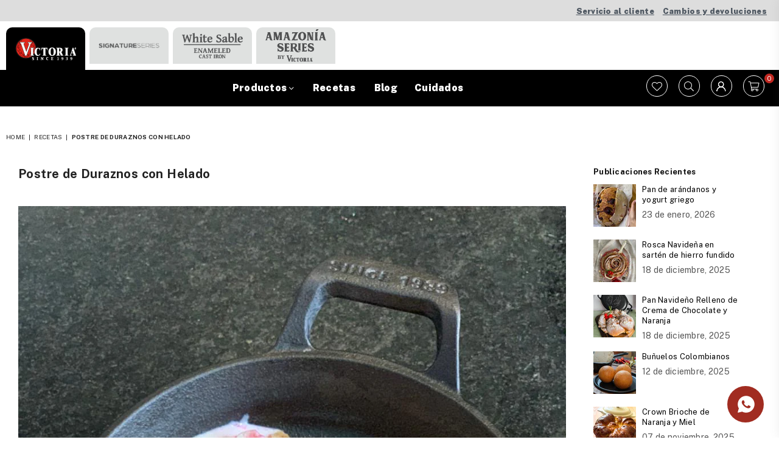

--- FILE ---
content_type: text/html; charset=utf-8
request_url: https://victoria.com.co/blogs/recetas/postre-de-duraznos-con-helado
body_size: 34635
content:
<!doctype html>
<html class="no-js" lang="es" >
<head>
  <!-- Google Tag Manager -->
  <script>(function(w,d,s,l,i){w[l]=w[l]||[];w[l].push({'gtm.start':
  new Date().getTime(),event:'gtm.js'});var f=d.getElementsByTagName(s)[0],
  j=d.createElement(s),dl=l!='dataLayer'?'&l='+l:'';j.async=true;j.src=
  'https://www.googletagmanager.com/gtm.js?id='+i+dl;f.parentNode.insertBefore(j,f);
  })(window,document,'script','dataLayer','GTM-TRRX4P3');</script>
  <!-- End Google Tag Manager --><meta name="google-site-verification" content="OEiad3TxVQ1_m1oC6R23du7GzSJk8258WZoosl82Z3Y" /><meta charset="utf-8"><meta http-equiv="X-UA-Compatible" content="IE=edge,chrome=1"><meta name="viewport" content="width=device-width, initial-scale=1.0, maximum-scale=1.0, user-scalable=no"><meta name="theme-color" content="#000"><meta name="format-detection" content="telephone=no"><link rel="canonical" href="https://victoria.com.co/blogs/recetas/postre-de-duraznos-con-helado"><meta name="google-site-verification" content="Bd1u9pvj722sGVEa_JLqKMrjoFStj1_J0egkUheN6oU" /><link rel="dns-prefetch" href="https://victoria.com.co" crossorigin><link rel="dns-prefetch" href="https://victoria-mu.myshopify.com" crossorigin><link rel="dns-prefetch" href="https://cdn.shopify.com" crossorigin><link rel="dns-prefetch" href="https://fonts.shopifycdn.com" crossorigin><link rel="preconnect" href="https//fonts.shopifycdn.com/" crossorigin><link rel="preconnect" href="https//cdn.shopify.com" crossorigin><link rel="shortcut icon" href="//victoria.com.co/cdn/shop/files/favicon_32x32.png?v=1675919943" type="image/png"><title>Postre de Duraznos con Helado&ndash; Victoria</title><meta name="description" content="Un postre ideal para esta época de Navidad donde el amor, la unión y el compartir con nuestros seres queridos es primordial, se trata de un delicioso postre de Duraznos con Helado preparado en nuestro Combo Cooker y servido en nuestras Mini Cazuelas de Hierro Fundido &amp;lt;iframe width=&quot;560&quot; height=&quot;315&quot; src=&quot;https://www"><!-- /snippets/social-meta-tags.liquid --> <meta name="keywords" content="Victoria, victoria.com.co" /><meta name="author" content="AdornThemes"><meta property="og:site_name" content="Victoria"><meta property="og:url" content="https://victoria.com.co/blogs/recetas/postre-de-duraznos-con-helado"><meta property="og:title" content="Postre de Duraznos con Helado"><meta property="og:type" content="article"><meta property="og:description" content="Un postre ideal para esta época de Navidad donde el amor, la unión y el compartir con nuestros seres queridos es primordial, se trata de un delicioso postre de Duraznos con Helado preparado en nuestro Combo Cooker y servido en nuestras Mini Cazuelas de Hierro Fundido&lt;iframe width="560" height="315" src="https://www.youtube.com/embed/h1WlYWmKwxI?si=GDcTgkzlmP7QzM87" title="YouTube video player" frameborder="0" allow="accelerometer; autoplay; clipboard-write; encrypted-media; gyroscope; picture-in-picture; web-share" allowfullscreen&gt;&lt;/iframe&gt;IngredientesPara la masa300 grs de Almendra entera o harina de almendra140 grs de mantequilla cortada en cubos1 pizca de extracto de almendra o de vainilla250 grs de azúcar blanca2 huevos150 grs de harina de trigo Relleno 4 cucharadas de fécula de maíz1 lata de duraznos con el almíbar (450 grs Aprox)120 gramos de azúcar blanca1 pizca de canela Preparación Enmantequillar la superficie de la ollaPara el relleno, cortar los duraznos en media lunas, agregarle el azúcar, la canela y disolver la fécula de maíz en el almíbar que viene en la lata con los duraznos, mezclar todo y reservar.Por otro lado, para la masa, mezclar con la mano el azúcar y la mantequilla hasta formar una pasta, seguidamente agregar el extracto, la harina de trigo mezclada con la harina de almendras o procesada con las almendras, en el caso de que se usen almendras enteras, seguir mezclando y agregar los huevos de a uno.Para el armado: primero poner la mezcla de los duraznos, que tenemos reservada, por toda la superficie de la olla y tapar suavemente con la masa anterior, poner al fuego bajo directamente la olla y tapar con la tapa que previamente. Debemos dejar al fuego directo por 8 a 10 minutos, esto con el fin de generar calor también desde la parte de arriba del horno holandés, cocinar por 45 min o una hora evitando no quemarse y no destapar la olla para evitar que el calor se salga.Finalmente, servir y acompañar con una bola de helado de vainilla. Este postre se puede comer frío o caliente. !Buen Provecho! Comprar Combo Cooker Comprar Mini Cazuelas de Hierro Fundido  "><meta property="og:image" content="http://victoria.com.co/cdn/shop/articles/2-1_1200x1200.jpg?v=1675917978"><meta property="og:image:secure_url" content="https://victoria.com.co/cdn/shop/articles/2-1_1200x1200.jpg?v=1675917978"><meta name="twitter:card" content="summary_large_image"><meta name="twitter:title" content="Postre de Duraznos con Helado"><meta name="twitter:description" content="Un postre ideal para esta época de Navidad donde el amor, la unión y el compartir con nuestros seres queridos es primordial, se trata de un delicioso postre de Duraznos con Helado preparado en nuestro Combo Cooker y servido en nuestras Mini Cazuelas de Hierro Fundido&lt;iframe width="560" height="315" src="https://www.youtube.com/embed/h1WlYWmKwxI?si=GDcTgkzlmP7QzM87" title="YouTube video player" frameborder="0" allow="accelerometer; autoplay; clipboard-write; encrypted-media; gyroscope; picture-in-picture; web-share" allowfullscreen&gt;&lt;/iframe&gt;IngredientesPara la masa300 grs de Almendra entera o harina de almendra140 grs de mantequilla cortada en cubos1 pizca de extracto de almendra o de vainilla250 grs de azúcar blanca2 huevos150 grs de harina de trigo Relleno 4 cucharadas de fécula de maíz1 lata de duraznos con el almíbar (450 grs Aprox)120 gramos de azúcar blanca1 pizca de canela Preparación Enmantequillar la superficie de la ollaPara el relleno, cortar los duraznos en media lunas, agregarle el azúcar, la canela y disolver la fécula de maíz en el almíbar que viene en la lata con los duraznos, mezclar todo y reservar.Por otro lado, para la masa, mezclar con la mano el azúcar y la mantequilla hasta formar una pasta, seguidamente agregar el extracto, la harina de trigo mezclada con la harina de almendras o procesada con las almendras, en el caso de que se usen almendras enteras, seguir mezclando y agregar los huevos de a uno.Para el armado: primero poner la mezcla de los duraznos, que tenemos reservada, por toda la superficie de la olla y tapar suavemente con la masa anterior, poner al fuego bajo directamente la olla y tapar con la tapa que previamente. Debemos dejar al fuego directo por 8 a 10 minutos, esto con el fin de generar calor también desde la parte de arriba del horno holandés, cocinar por 45 min o una hora evitando no quemarse y no destapar la olla para evitar que el calor se salga.Finalmente, servir y acompañar con una bola de helado de vainilla. Este postre se puede comer frío o caliente. !Buen Provecho! Comprar Combo Cooker Comprar Mini Cazuelas de Hierro Fundido  ">

    <script type="application/ld+json">
{
  "@context": "http://schema.org",
  "@type": "Organization",
  "name": "Victoria - Utensilios de cocina en hierro fundido",
  "url": "https://victoria.com.co/",
  "logo": "https://victoria.com.co/cdn/shop/files/Recurso_2_2x_c44e10cc-29af-474d-b751-3ff0f3497776_160x@2x.png?v=1674507722",
  "contactPoint": {
    "@type": "ContactPoint",
    "telephone": "+57 3113145054",
    "email": "ayuda@victoria.com.co",
    "contactType": "Customer service"
  },
  "address": {
    "@type": "PostalAddress",
    "addressCountry": "Colombia"
  },
  "sameAs": [
    "https://www.facebook.com/VictoriaCastiron/",
    "https://www.instagram.com/victoriacocinacastiron/",
    "https://www.youtube.com/channel/UCRiq1mMXaskdoRMpTm5X5AA"
  ]
}
</script>


<link rel="preload" as="style" href="//victoria.com.co/cdn/shop/t/25/assets/theme.css?v=130916222556749152591761858141"><link rel="preconnect" href="https://fonts.googleapis.com"><link rel="preconnect" href="https://fonts.gstatic.com" crossorigin><link href="https://fonts.googleapis.com/css2?family=Public+Sans:wght@300;400;500;600;700;800;900&display=swap" rel="stylesheet"><style type="text/css">:root{--ft1:Public Sans;--ft2:Public Sans;--ft3:Public Sans;--site_gutter:15px;--grid_gutter:30px;--grid_gutter_sm:15px;--input_height:38px;--input_height_sm:32px;--error:#d20000}@media (prefers-reduced-motion:no-preference){:root{scroll-behavior:smooth}}*,::after,::before{box-sizing:border-box}html{overflow-x:hidden}article,aside,details,figcaption,figure,footer,header,hgroup,main,menu,nav,section,summary{display:block}body,button,input,select,textarea{ font-family:-apple-system, BlinkMacSystemFont,"Segoe UI","Roboto","Oxygen","Ubuntu","Cantarell","Fira Sans","Droid Sans","Helvetica Neue",sans-serif;-webkit-font-smoothing:antialiased;-webkit-text-size-adjust:100%}a{background-color:transparent;text-decoration:none}a,img{outline:0!important;border:0}a,a:after, a:before,.anim{transition:all .3s ease-in-out}a:focus, a:hover{outline:0!important}code,pre{font-family:Consolas, monospace;font-size:1em}pre{overflow:auto}small,.txt--minor,.small-font{font-size:80%}.small-font {font-size:90%;}sub,sup{font-size:75%;line-height:0;position:relative;vertical-align:baseline}sup{top:-.5em}sub{bottom:-.25em}img{max-width:100%;border:0}table{width:100%;border-collapse:collapse;border-spacing:0}td,th{padding:0}textarea{overflow:auto;-webkit-appearance:none;-moz-appearance:none}[tabindex='-1']:focus{outline:0}form{margin:0}legend{border:0;padding:0}button,input,optgroup,select,textarea{color:inherit;font:inherit;margin:0;outline:0}button[disabled],input[disabled]{cursor:default}input[type=text],input[type=email],input[type=number],input[type=password],input[type=search],input[type=tel]{-webkit-appearance:none;-moz-appearance:none}button{cursor:pointer}input[type=submit]{cursor:pointer}[type=checkbox]+label,[type=radio]+label {display:inline-block;margin-bottom:0}label[for]{cursor:pointer}textarea{min-height:100px;resize:none;}input[type=checkbox],input[type=radio]{margin:0 5px 0 0;vertical-align:middle}select::-ms-expand{display:none}[role=button],a,button,input,label,select,textarea{touch-action:manipulation}.clearfix::after{content:'';display:table;clear:both}.clear{clear:both}.fallback_txt,.hidden_txt{position:absolute!important;overflow:hidden;clip:rect(0 0 0 0);height:1px;width:1px;margin:-1px;padding:0;border:0}.v_hidden,[data-shopify-xr-hidden]{visibility:hidden}.of_hidden{overflow:hidden}.of_auto{overflow:auto}.js-focus-hidden:focus{outline:0}.no-js:not(html),.no-js .js{display:none}.no-js .no-js:not(html){display:block}.skip-link:focus{clip:auto;width:auto;height:auto;margin:0;color:#111;background-color:#fff;padding:10px;opacity:1;z-index:10000;transition:none}blockquote{background:#f8f8f8;font-weight:600;font-size:15px;font-style:normal;text-align:center;padding:0 30px;margin:0}blockquote p+cite{margin-top:7.5px}blockquote cite{display:block;font-size:13px;font-style:inherit}p{margin:0 0 20px 0}p:last-child{margin-bottom:0}.fine-print{font-size:1.07692em;font-style:italic;margin:20px 0}.txt--emphasis{font-style:italic}svg:not(:root){overflow:hidden}.icon{display:inline-block;width:20px;height:20px;vertical-align:middle;fill:currentColor}.no-svg .icon{display:none}svg.icon:not(.icon--full-color) *{fill:inherit;stroke:inherit}.no-svg .fallback-txt{position:static!important;overflow:inherit;clip:none;height:auto;width:auto;margin:0}ol, ul{margin:0;padding:0}ol{list-style:decimal}li{list-style:none}.tb-wrap{max-width:100%;overflow:auto;-webkit-overflow-scrolling:touch}.vd-wrap{position:relative;overflow:hidden;max-width:100%;padding-bottom:56.25%;height:auto}.vd-wrap iframe{position:absolute;top:0;left:0;width:100%;height:100%}.form-vertical input,.form-vertical select,.form-vertical textarea{display:block;width:100%}.form-vertical [type=checkbox],.form-vertical [type=radio]{display:inline-block;width:auto;margin-right:5px}.grid{list-style:none;padding:0;margin:0 -15px;}.grid::after{content:'';display:table;clear:both}.grid__item{ padding-left:15px;padding-right:15px;float:left;width:100%}@media only screen and (max-width:1024px){.grid{margin:0 -7.5px}.grid__item{padding-left:7.5px;padding-right:7.5px}}.grid__item[class*="--push"]{position:relative}.grid--rev{direction:rtl;text-align:left}.grid--rev>.grid__item{direction:ltr;text-align:left;float:right}.col-1,.one-whole{width:100%}.col-2,.five-tenths,.four-eighths,.one-half,.three-sixths,.two-quarters,.wd-50{width:50%}.col-3,.one-third,.two-sixths{width:33.33333%}.four-sixths,.two-thirds{width:66.66667%}.col-4,.one-quarter,.two-eighths{width:25%}.six-eighths,.three-quarters{width:75%}.col-5,.one-fifth,.two-tenths{width:20%}.four-tenths,.two-fifths,.wd-40{width:40%}.six-tenths,.three-fifths,.wd-60{width:60%}.eight-tenths,.four-fifths,.wd-80{width:80%}.col-6,.one-sixth{width:16.66667%}.five-sixths{width:83.33333%}.col-7,.one-seventh{width:14.28571%}.col-8,.one-eighth{width:12.5%}.three-eighths{width:37.5%}.five-eighths{width:62.5%}.seven-eighths{width:87.5%}.col-9,.one-nineth{width:11.11111%}.col-10,.one-tenth{width:10%}.three-tenths,.wd-30{width:30%}.seven-tenths,.wd-70{width:70%}.nine-tenths,.wd-90{width:90%}.show{display:block!important}.hide{display:none!important}@media only screen and (min-width:767px){.medium-up--one-whole{width:100%}.medium-up--five-tenths,.medium-up--four-eighths,.medium-up--one-half,.medium-up--three-sixths,.medium-up--two-quarters{width:50%}.medium-up--one-third,.medium-up--two-sixths{width:33.33333%}.medium-up--four-sixths,.medium-up--two-thirds{width:66.66667%}.medium-up--one-quarter,.medium-up--two-eighths{width:25%}.medium-up--six-eighths,.medium-up--three-quarters{width:75%}.medium-up--one-fifth,.medium-up--two-tenths{width:20%}.medium-up--four-tenths,.medium-up--two-fifths{width:40%}.medium-up--six-tenths,.medium-up--three-fifths{width:60%}.medium-up--eight-tenths,.medium-up--four-fifths{width:80%}.medium-up--one-sixth{width:16.66667%}.medium-up--five-sixths{width:83.33333%}.medium-up--one-seventh{width:14.28571%}.medium-up--one-eighth{width:12.5%}.medium-up--three-eighths{width:37.5%}.medium-up--five-eighths{width:62.5%}.medium-up--seven-eighths{width:87.5%}.medium-up--one-nineth{width:11.11111%}.medium-up--one-tenth{width:10%}.medium-up--three-tenths{width:30%}.medium-up--seven-tenths{width:70%}.medium-up--nine-tenths{width:90%}.grid--uniform .medium-up--five-tenths:nth-child(2n+1),.grid--uniform .medium-up--four-eighths:nth-child(2n+1),.grid--uniform .medium-up--one-eighth:nth-child(8n+1),.grid--uniform .medium-up--one-fifth:nth-child(5n+1),.grid--uniform .medium-up--one-half:nth-child(2n+1),.grid--uniform .medium-up--one-quarter:nth-child(4n+1),.grid--uniform .medium-up--one-seventh:nth-child(7n+1),.grid--uniform .medium-up--one-sixth:nth-child(6n+1),.grid--uniform .medium-up--one-third:nth-child(3n+1),.grid--uniform .medium-up--three-sixths:nth-child(2n+1),.grid--uniform .medium-up--two-eighths:nth-child(4n+1),.grid--uniform .medium-up--two-sixths:nth-child(3n+1){clear:both}.medium-up--show{display:block!important}.medium-up--hide{display:none!important}}@media only screen and (min-width:1025px){.large-up--one-whole{width:100%}.large-up--five-tenths,.large-up--four-eighths,.large-up--one-half,.large-up--three-sixths,.large-up--two-quarters{width:50%}.large-up--one-third,.large-up--two-sixths{width:33.33333%}.large-up--four-sixths,.large-up--two-thirds{width:66.66667%}.large-up--one-quarter,.large-up--two-eighths{width:25%}.large-up--six-eighths,.large-up--three-quarters{width:75%}.large-up--one-fifth,.large-up--two-tenths{width:20%}.large-up--four-tenths,.large-up--two-fifths{width:40%}.large-up--six-tenths,.large-up--three-fifths{width:60%}.large-up--eight-tenths,.large-up--four-fifths{width:80%}.large-up--one-sixth{width:16.66667%}.large-up--five-sixths{width:83.33333%}.large-up--one-seventh{width:14.28571%}.large-up--one-eighth{width:12.5%}.large-up--three-eighths{width:37.5%}.large-up--five-eighths{width:62.5%}.large-up--seven-eighths{width:87.5%}.large-up--one-nineth{width:11.11111%}.large-up--one-tenth{width:10%}.large-up--three-tenths{width:30%}.large-up--seven-tenths{width:70%}.large-up--nine-tenths{width:90%}.grid--uniform .large-up--five-tenths:nth-child(2n+1),.grid--uniform .large-up--four-eighths:nth-child(2n+1),.grid--uniform .large-up--one-eighth:nth-child(8n+1),.grid--uniform .large-up--one-fifth:nth-child(5n+1),.grid--uniform .large-up--one-half:nth-child(2n+1),.grid--uniform .large-up--one-quarter:nth-child(4n+1),.grid--uniform .large-up--one-seventh:nth-child(7n+1),.grid--uniform .large-up--one-sixth:nth-child(6n+1),.grid--uniform .large-up--one-third:nth-child(3n+1),.grid--uniform .large-up--three-sixths:nth-child(2n+1),.grid--uniform .large-up--two-eighths:nth-child(4n+1),.grid--uniform .large-up--two-sixths:nth-child(3n+1){clear:both}.large-up--show{display:block!important}.large-up--hide{display:none!important}}@media only screen and (min-width:1280px){.widescreen--one-whole{width:100%}.widescreen--five-tenths,.widescreen--four-eighths,.widescreen--one-half,.widescreen--three-sixths,.widescreen--two-quarters{width:50%}.widescreen--one-third,.widescreen--two-sixths{width:33.33333%}.widescreen--four-sixths,.widescreen--two-thirds{width:66.66667%}.widescreen--one-quarter,.widescreen--two-eighths{width:25%}.widescreen--six-eighths,.widescreen--three-quarters{width:75%}.widescreen--one-fifth,.widescreen--two-tenths{width:20%}.widescreen--four-tenths,.widescreen--two-fifths{width:40%}.widescreen--six-tenths,.widescreen--three-fifths{width:60%}.widescreen--eight-tenths,.widescreen--four-fifths{width:80%}.widescreen--one-sixth{width:16.66667%}.widescreen--five-sixths{width:83.33333%}.widescreen--one-seventh{width:14.28571%}.widescreen--one-eighth{width:12.5%}.widescreen--three-eighths{width:37.5%}.widescreen--five-eighths{width:62.5%}.widescreen--seven-eighths{width:87.5%}.widescreen--one-nineth{width:11.11111%}.widescreen--one-tenth{width:10%}.widescreen--three-tenths{width:30%}.widescreen--seven-tenths{width:70%}.widescreen--nine-tenths{width:90%}.grid--uniform .widescreen--five-tenths:nth-child(2n+1),.grid--uniform .widescreen--four-eighths:nth-child(2n+1),.grid--uniform .widescreen--one-eighth:nth-child(8n+1),.grid--uniform .widescreen--one-fifth:nth-child(5n+1),.grid--uniform .widescreen--one-half:nth-child(2n+1),.grid--uniform .widescreen--one-quarter:nth-child(4n+1),.grid--uniform .widescreen--one-seventh:nth-child(7n+1),.grid--uniform .widescreen--one-sixth:nth-child(6n+1),.grid--uniform .widescreen--one-third:nth-child(3n+1),.grid--uniform .widescreen--three-sixths:nth-child(2n+1),.grid--uniform .widescreen--two-eighths:nth-child(4n+1),.grid--uniform .widescreen--two-sixths:nth-child(3n+1){clear:both}.widescreen--show{display:block!important}.widescreen--hide{display:none!important}}@media only screen and (min-width:767px) and (max-width:1024px){.medium--one-whole{width:100%}.medium--five-tenths,.medium--four-eighths,.medium--one-half,.medium--three-sixths,.medium--two-quarters{width:50%}.medium--one-third,.medium--two-sixths{width:33.33333%}.medium--four-sixths,.medium--two-thirds{width:66.66667%}.medium--one-quarter,.medium--two-eighths{width:25%}.medium--six-eighths,.medium--three-quarters{width:75%}.medium--one-fifth,.medium--two-tenths{width:20%}.medium--four-tenths,.medium--two-fifths{width:40%}.medium--six-tenths,.medium--three-fifths{width:60%}.medium--eight-tenths,.medium--four-fifths{width:80%}.medium--one-sixth{width:16.66667%}.medium--five-sixths{width:83.33333%}.medium--one-seventh{width:14.28571%}.medium--one-eighth{width:12.5%}.medium--three-eighths{width:37.5%}.medium--five-eighths{width:62.5%}.medium--seven-eighths{width:87.5%}.medium--one-nineth{width:11.11111%}.medium--one-tenth{width:10%}.medium--three-tenths{width:30%}.medium--seven-tenths{width:70%}.medium--nine-tenths{width:90%}.grid--uniform .medium--five-tenths:nth-child(2n+1),.grid--uniform .medium--four-eighths:nth-child(2n+1),.grid--uniform .medium--one-eighth:nth-child(8n+1),.grid--uniform .medium--one-fifth:nth-child(5n+1),.grid--uniform .medium--one-half:nth-child(2n+1),.grid--uniform .medium--one-quarter:nth-child(4n+1),.grid--uniform .medium--one-seventh:nth-child(7n+1),.grid--uniform .medium--one-sixth:nth-child(6n+1),.grid--uniform .medium--one-third:nth-child(3n+1),.grid--uniform .medium--three-sixths:nth-child(2n+1),.grid--uniform .medium--two-eighths:nth-child(4n+1),.grid--uniform .medium--two-sixths:nth-child(3n+1){clear:both}.medium--show{display:block!important}.medium--hide{display:none!important}}@media only screen and (max-width:766px){.grid{margin:0 -5px}.grid__item{padding-left:5px;padding-right:5px}.small--one-whole{width:100%}.small--five-tenths,.small--four-eighths,.small--one-half,.small--three-sixths,.small--two-quarters{width:50%}.small--one-third,.small--two-sixths{width:33.33333%}.small--four-sixths,.small--two-thirds{width:66.66667%}.small--one-quarter,.small--two-eighths{width:25%}.small--six-eighths,.small--three-quarters{width:75%}.small--one-fifth,.small--two-tenths{width:20%}.small--four-tenths,.small--two-fifths{width:40%}.small--six-tenths,.small--three-fifths{width:60%}.small--eight-tenths,.small--four-fifths{width:80%}.small--one-sixth{width:16.66667%}.small--five-sixths{width:83.33333%}.small--one-seventh{width:14.28571%}.small--one-eighth{width:12.5%}.small--three-eighths{width:37.5%}.small--five-eighths{width:62.5%}.small--seven-eighths{width:87.5%}.small--one-nineth{width:11.11111%}.small--one-tenth{width:10%}.small--three-tenths{width:30%}.small--seven-tenths{width:70%}.small--nine-tenths{width:90%}.grid--uniform .small--five-tenths:nth-child(2n+1),.grid--uniform .small--four-eighths:nth-child(2n+1),.grid--uniform .small--one-eighth:nth-child(8n+1),.grid--uniform .small--one-half:nth-child(2n+1),.grid--uniform .small--one-quarter:nth-child(4n+1),.grid--uniform .small--one-seventh:nth-child(7n+1),.grid--uniform .small--one-sixth:nth-child(6n+1),.grid--uniform .small--one-third:nth-child(3n+1),.grid--uniform .small--three-sixths:nth-child(2n+1),.grid--uniform .small--two-eighths:nth-child(4n+1),.grid--uniform .small--two-sixths:nth-child(3n+1),.grid--uniform.small--one-fifth:nth-child(5n+1){clear:both}.small--show{display:block!important}.small--hide{display:none!important}}.grid-tbl{display:table;table-layout:fixed;width:100%}.grid-tbl>.grid-col,.grid-tbl>.grid__item{float:none;display:table-cell;vertical-align:middle}.grid-products {margin:0 -15.0px;}.grid-products .grid__item{ padding-left:15.0px;padding-right:15.0px;}@media (max-width:767px){.grid-products {margin:0 -7.5px;}.grid-products .grid__item{ padding-left:7.5px;padding-right:7.5px;}}.m_auto {margin-left:auto;margin-right:auto}.m0 {margin:0!important}.mt0 {margin-top:0!important}.ml0 {margin-left:0!important}.mr0 {margin-right:0!important}.mb0 {margin-bottom:0!important}.ml5 {margin-left:5px}.mt5 {margin-top:5px}.mr5 {margin-right:5px}.mb5 {margin-bottom:5px}.ml10 {margin-left:10px}.mt10 {margin-top:10px}.mr10 {margin-right:10px}.mb10 {margin-bottom:10px}.ml15 {margin-left:15px}.mt15 {margin-top:15px}.mr15 {margin-right:15px}.mb15 {margin-bottom:15px}.ml20 {margin-left:20px}.mt20 {margin-top:20px}.mr20 {margin-right:20px}.mb20 {margin-bottom:20px}.ml25 {margin-left:25px}.mt25 {margin-top:25px}.mr25 {margin-right:25px}.mb25 {margin-bottom:25px}.ml30 {margin-left:30px}.mt30 {margin-top:30px}.mr30 {margin-right:30px}.mb30 {margin-bottom:30px}.pd0 {padding:0!important}.pd_t {padding-top:0}.pd_l {padding-left:0}.pd_r {padding-right:0}.pd_b {padding-bottom:0}.p5 {padding:5px}.p10 {padding:10px}.p15 {padding:15px}.p20 {padding:20px}.p25 {padding:25px}.p30 {padding:30px}.mt1 { margin-top:1px;}.mt2 { margin-top:2px;}.mt3 { margin-top:3px;}.mt4 { margin-top:4px;}.bdr_rd0{border-radius:0}.bdr_rd3{border-radius:3px}.bdr_rd4{border-radius:4px}.bdr_rd5{border-radius:5px}.bdr_rd6{border-radius:6px}.bdr_rd7{border-radius:7px}.bdr_rd8{border-radius:8px}.bdr_rd9{border-radius:9px}.bdr_rd10{border-radius:10px}.bdr_rd15{border-radius:15px}.bdr_rd50{border-radius:50%}.db{display:block}.dbi{display:inline-block}.dn {display:none}.pa {position:absolute}.pr {position:relative}.fwl{font-weight:300}.fwr{font-weight:400}.fwm{font-weight:500}.fwsb{font-weight:600}b,strong,.fwb{font-weight:700}em,.em{font-style:italic}.ttu{text-transform:uppercase}.ttl{text-transform:lowercase}.ttc{text-transform:capitalize}.ttn{text-transform:none}.tdn {text-decoration:none!important}.tdu {text-decoration:underline}.grid-sizer{width:25%;position:absolute}.w_auto {width:auto!important}.h_auto{height:auto}.w_100{width:100%!important}.h_100{height:100%!important}.img_fl{display:block;width:100%;height:auto}.imgWrapper{display:block;margin:auto}.bgImg{background-size:cover;background-repeat:no-repeat;background-position:center}.fl{display:flex}.fl1{flex:1}.f-row{flex-direction:row}.f-col{flex-direction:column}.f-wrap{flex-wrap:wrap}.f-nowrap{flex-wrap:nowrap}.f-jcs{justify-content:flex-start}.f-jce{justify-content:flex-end}.f-jcc{justify-content:center}.f-jcsb{justify-content:space-between}.f-jcsa{justify-content:space-around}.f-jcse{justify-content:space-evenly}.f-ais{align-items:flex-start}.f-aie{align-items:flex-end}.f-aic{align-items:center}.f-aib{align-items:baseline}.f-aist{align-items:stretch}.f-acs{align-content:flex-start}.f-ace{align-content:flex-end}.f-acc{align-content:center}.f-acsb{align-content:space-between}.f-acsa{align-content:space-around}.f-acst{align-content:stretch}.f-asa{align-self:auto}.f-ass{align-self:flex-start}.f-ase{align-self:flex-end}.f-asc{align-self:center}.f-asb{align-self:baseline}.f-asst{align-self:stretch}.order0{order:0}.order1{order:1}.order2{order:2}.order3{order:3}.tl{text-align:left!important}.tc{text-align:center!important}.tr{text-align:right!important}.tjc{text-align:justify;}@media (min-width:768px){.tl-md{text-align:left!important}.tc-md{text-align:center!important}.tr-md{text-align:right!important}.f-row-md{flex-direction:row}.f-col-md{flex-direction:column}.f-wrap-md{flex-wrap:wrap}.f-nowrap-md{flex-wrap:nowrap}.f-jcs-md{justify-content:flex-start}.f-jce-md{justify-content:flex-end}.f-jcc-md{justify-content:center}.f-jcsb-md{justify-content:space-between}.f-jcsa-md{justify-content:space-around}.f-jcse-md{justify-content:space-evenly}.f-ais-md{align-items:flex-start}.f-aie-md{align-items:flex-end}.f-aic-md{align-items:center}.f-aib-md{align-items:baseline}.f-aist-md{align-items:stretch}.f-acs-md{align-content:flex-start}.f-ace-md{align-content:flex-end}.f-acc-md{align-content:center}.f-acsb-md{align-content:space-between}.f-acsa-md{align-content:space-around}.f-acst-md{align-content:stretch}.f-asa-md{align-self:auto}.f-ass-md{align-self:flex-start}.f-ase-md{align-self:flex-end}.f-asc-md{align-self:center}.f-asb-md{align-self:baseline}.f-asst-md{align-self:stretch}}@media (min-width:1025px){.f-row-lg{flex-direction:row}.f-col-lg{flex-direction:column}.f-wrap-lg{flex-wrap:wrap}.f-nowrap-lg{flex-wrap:nowrap}.tl-lg {text-align:left!important}.tc-lg {text-align:center!important}.tr-lg {text-align:right!important}}@media (min-width:1280px){.f-wrap-xl{flex-wrap:wrap}.f-col-xl{flex-direction:column}.tl-xl {text-align:left!important}.tc-xl {text-align:center!important}.tr-xl {text-align:right!important}}@font-face{font-family:Adorn-Icons;src:url("//victoria.com.co/cdn/shop/t/25/assets/adorn-icons.woff2?v=23110375483909177801759898074") format('woff2'),url("//victoria.com.co/cdn/shop/t/25/assets/adorn-icons.woff?v=3660380726993999231759898074") format('woff');font-weight:400;font-style:normal;font-display:swap}.at{font:normal normal normal 15px/1 Adorn-Icons;speak:none;text-transform:none;display:inline-block;vertical-align:middle;text-rendering:auto;-webkit-font-smoothing:antialiased;-moz-osx-font-smoothing:grayscale}</style><link href="//victoria.com.co/cdn/shop/t/25/assets/theme.css?v=130916222556749152591761858141" rel="stylesheet" type="text/css" media="all" /> <link href="//victoria.com.co/cdn/shop/t/25/assets/pages.css?v=59002273443763701931759898074" rel="stylesheet" type="text/css" media="all" /><link rel="preload" href="//victoria.com.co/cdn/shop/t/25/assets/jquery.min.js?v=11054033913403182911759898074" as="script"><link rel="preload" href="//victoria.com.co/cdn/shop/t/25/assets/vendor.min.js?v=53531327463237195191759898074" as="script"><script src="//victoria.com.co/cdn/shop/t/25/assets/jquery.min.js?v=11054033913403182911759898074" defer="defer"></script><script>var theme = {strings:{addToCart:"Agregar al carrito",soldOut:"Agotado",unavailable:"No disponible",showMore:"Ver más",showLess:"Mostrar menos"},mlcurrency:false,moneyFormat:"${{amount_no_decimals}}",currencyFormat:"money_format",shopCurrency:"COP",autoCurrencies:true,money_currency_format:"${{amount_no_decimals}} COP",money_format:"${{amount_no_decimals}}",ajax_cart:true,fixedHeader:true,animation:false,animationMobile:true,searchresult:"",wlAvailable:"Disponible en favoritos",rtl:false,days:"",hours:"",minuts:"",seconds:"",};document.documentElement.className = document.documentElement.className.replace('no-js', 'js');window.lazySizesConfig = window.lazySizesConfig || {};window.lazySizesConfig.loadMode = 1;window.lazySizesConfig.expand = 10;window.lazySizesConfig.expFactor = 1.5;window.lazySizesConfig.loadHidden = false;var Metatheme = null,thm = 'Optimal', shpeml = 'servicioalcliente@victoria.com.co', dmn = window.location.hostname;</script><script src="//victoria.com.co/cdn/shop/t/25/assets/vendor.min.js?v=53531327463237195191759898074" defer="defer"></script>
   <script>window.performance && window.performance.mark && window.performance.mark('shopify.content_for_header.start');</script><meta name="google-site-verification" content="356n1geDgYYL_3ee-SuA0UWoTguR5pjdc7b1YSPVLJU">
<meta id="shopify-digital-wallet" name="shopify-digital-wallet" content="/70923714835/digital_wallets/dialog">
<link rel="alternate" type="application/atom+xml" title="Feed" href="/blogs/recetas.atom" />
<script async="async" data-src="/checkouts/internal/preloads.js?locale=es-CO"></script>
<script id="shopify-features" type="application/json">{"accessToken":"1a6c5d1e9070e04235965a1e016188b6","betas":["rich-media-storefront-analytics"],"domain":"victoria.com.co","predictiveSearch":true,"shopId":70923714835,"locale":"es"}</script>
<script>var Shopify = Shopify || {};
Shopify.shop = "victoria-mu.myshopify.com";
Shopify.locale = "es";
Shopify.currency = {"active":"COP","rate":"1.0"};
Shopify.country = "CO";
Shopify.theme = {"name":"PDN ELIMINAR R3-Multimarca","id":181309735187,"schema_name":"Optimal","schema_version":"v2.0","theme_store_id":null,"role":"main"};
Shopify.theme.handle = "null";
Shopify.theme.style = {"id":null,"handle":null};
Shopify.cdnHost = "victoria.com.co/cdn";
Shopify.routes = Shopify.routes || {};
Shopify.routes.root = "/";</script>
<script type="module">!function(o){(o.Shopify=o.Shopify||{}).modules=!0}(window);</script>
<script>!function(o){function n(){var o=[];function n(){o.push(Array.prototype.slice.apply(arguments))}return n.q=o,n}var t=o.Shopify=o.Shopify||{};t.loadFeatures=n(),t.autoloadFeatures=n()}(window);</script>
<script id="shop-js-analytics" type="application/json">{"pageType":"article"}</script>
<script defer="defer" async type="module" data-src="//victoria.com.co/cdn/shopifycloud/shop-js/modules/v2/client.init-shop-cart-sync_2Gr3Q33f.es.esm.js"></script>
<script defer="defer" async type="module" data-src="//victoria.com.co/cdn/shopifycloud/shop-js/modules/v2/chunk.common_noJfOIa7.esm.js"></script>
<script defer="defer" async type="module" data-src="//victoria.com.co/cdn/shopifycloud/shop-js/modules/v2/chunk.modal_Deo2FJQo.esm.js"></script>
<script type="module">
  await import("//victoria.com.co/cdn/shopifycloud/shop-js/modules/v2/client.init-shop-cart-sync_2Gr3Q33f.es.esm.js");
await import("//victoria.com.co/cdn/shopifycloud/shop-js/modules/v2/chunk.common_noJfOIa7.esm.js");
await import("//victoria.com.co/cdn/shopifycloud/shop-js/modules/v2/chunk.modal_Deo2FJQo.esm.js");

  window.Shopify.SignInWithShop?.initShopCartSync?.({"fedCMEnabled":true,"windoidEnabled":true});

</script>
<script>(function() {
  var isLoaded = false;
  function asyncLoad() {
    if (isLoaded) return;
    isLoaded = true;
    var urls = ["https:\/\/d26ky332zktp97.cloudfront.net\/shops\/wvJAnzxSoFeMRYc7e\/colibrius-m.js?shop=victoria-mu.myshopify.com","https:\/\/chimpstatic.com\/mcjs-connected\/js\/users\/19f5106df101b89f7e11760b4\/74c516bf210377b42dcfa892f.js?shop=victoria-mu.myshopify.com","https:\/\/cdn.connectif.cloud\/am2\/client-script\/fa260ec2-cb08-4c2d-9047-987ccf922feb?shop=victoria-mu.myshopify.com"];
    for (var i = 0; i < urls.length; i++) {
      var s = document.createElement('script');
      s.type = 'text/javascript';
      s.async = true;
      s.src = urls[i];
      var x = document.getElementsByTagName('script')[0];
      x.parentNode.insertBefore(s, x);
    }
  };
  document.addEventListener('StartAsyncLoading',function(event){asyncLoad();});if(window.attachEvent) {
    window.attachEvent('onload', function(){});
  } else {
    window.addEventListener('load', function(){}, false);
  }
})();</script>
<script id="__st">var __st={"a":70923714835,"offset":-18000,"reqid":"8f4f3132-e285-4e63-8fcc-6c7c11520c41-1769284572","pageurl":"victoria.com.co\/blogs\/recetas\/postre-de-duraznos-con-helado","s":"articles-604572647699","u":"a835353ad8ac","p":"article","rtyp":"article","rid":604572647699};</script>
<script>window.ShopifyPaypalV4VisibilityTracking = true;</script>
<script id="captcha-bootstrap">!function(){'use strict';const t='contact',e='account',n='new_comment',o=[[t,t],['blogs',n],['comments',n],[t,'customer']],c=[[e,'customer_login'],[e,'guest_login'],[e,'recover_customer_password'],[e,'create_customer']],r=t=>t.map((([t,e])=>`form[action*='/${t}']:not([data-nocaptcha='true']) input[name='form_type'][value='${e}']`)).join(','),a=t=>()=>t?[...document.querySelectorAll(t)].map((t=>t.form)):[];function s(){const t=[...o],e=r(t);return a(e)}const i='password',u='form_key',d=['recaptcha-v3-token','g-recaptcha-response','h-captcha-response',i],f=()=>{try{return window.sessionStorage}catch{return}},m='__shopify_v',_=t=>t.elements[u];function p(t,e,n=!1){try{const o=window.sessionStorage,c=JSON.parse(o.getItem(e)),{data:r}=function(t){const{data:e,action:n}=t;return t[m]||n?{data:e,action:n}:{data:t,action:n}}(c);for(const[e,n]of Object.entries(r))t.elements[e]&&(t.elements[e].value=n);n&&o.removeItem(e)}catch(o){console.error('form repopulation failed',{error:o})}}const l='form_type',E='cptcha';function T(t){t.dataset[E]=!0}const w=window,h=w.document,L='Shopify',v='ce_forms',y='captcha';let A=!1;((t,e)=>{const n=(g='f06e6c50-85a8-45c8-87d0-21a2b65856fe',I='https://cdn.shopify.com/shopifycloud/storefront-forms-hcaptcha/ce_storefront_forms_captcha_hcaptcha.v1.5.2.iife.js',D={infoText:'Protegido por hCaptcha',privacyText:'Privacidad',termsText:'Términos'},(t,e,n)=>{const o=w[L][v],c=o.bindForm;if(c)return c(t,g,e,D).then(n);var r;o.q.push([[t,g,e,D],n]),r=I,A||(h.body.append(Object.assign(h.createElement('script'),{id:'captcha-provider',async:!0,src:r})),A=!0)});var g,I,D;w[L]=w[L]||{},w[L][v]=w[L][v]||{},w[L][v].q=[],w[L][y]=w[L][y]||{},w[L][y].protect=function(t,e){n(t,void 0,e),T(t)},Object.freeze(w[L][y]),function(t,e,n,w,h,L){const[v,y,A,g]=function(t,e,n){const i=e?o:[],u=t?c:[],d=[...i,...u],f=r(d),m=r(i),_=r(d.filter((([t,e])=>n.includes(e))));return[a(f),a(m),a(_),s()]}(w,h,L),I=t=>{const e=t.target;return e instanceof HTMLFormElement?e:e&&e.form},D=t=>v().includes(t);t.addEventListener('submit',(t=>{const e=I(t);if(!e)return;const n=D(e)&&!e.dataset.hcaptchaBound&&!e.dataset.recaptchaBound,o=_(e),c=g().includes(e)&&(!o||!o.value);(n||c)&&t.preventDefault(),c&&!n&&(function(t){try{if(!f())return;!function(t){const e=f();if(!e)return;const n=_(t);if(!n)return;const o=n.value;o&&e.removeItem(o)}(t);const e=Array.from(Array(32),(()=>Math.random().toString(36)[2])).join('');!function(t,e){_(t)||t.append(Object.assign(document.createElement('input'),{type:'hidden',name:u})),t.elements[u].value=e}(t,e),function(t,e){const n=f();if(!n)return;const o=[...t.querySelectorAll(`input[type='${i}']`)].map((({name:t})=>t)),c=[...d,...o],r={};for(const[a,s]of new FormData(t).entries())c.includes(a)||(r[a]=s);n.setItem(e,JSON.stringify({[m]:1,action:t.action,data:r}))}(t,e)}catch(e){console.error('failed to persist form',e)}}(e),e.submit())}));const S=(t,e)=>{t&&!t.dataset[E]&&(n(t,e.some((e=>e===t))),T(t))};for(const o of['focusin','change'])t.addEventListener(o,(t=>{const e=I(t);D(e)&&S(e,y())}));const B=e.get('form_key'),M=e.get(l),P=B&&M;t.addEventListener('DOMContentLoaded',(()=>{const t=y();if(P)for(const e of t)e.elements[l].value===M&&p(e,B);[...new Set([...A(),...v().filter((t=>'true'===t.dataset.shopifyCaptcha))])].forEach((e=>S(e,t)))}))}(h,new URLSearchParams(w.location.search),n,t,e,['guest_login'])})(!0,!0)}();</script>
<script integrity="sha256-4kQ18oKyAcykRKYeNunJcIwy7WH5gtpwJnB7kiuLZ1E=" data-source-attribution="shopify.loadfeatures" defer="defer" data-src="//victoria.com.co/cdn/shopifycloud/storefront/assets/storefront/load_feature-a0a9edcb.js" crossorigin="anonymous"></script>
<script data-source-attribution="shopify.dynamic_checkout.dynamic.init">var Shopify=Shopify||{};Shopify.PaymentButton=Shopify.PaymentButton||{isStorefrontPortableWallets:!0,init:function(){window.Shopify.PaymentButton.init=function(){};var t=document.createElement("script");t.data-src="https://victoria.com.co/cdn/shopifycloud/portable-wallets/latest/portable-wallets.es.js",t.type="module",document.head.appendChild(t)}};
</script>
<script data-source-attribution="shopify.dynamic_checkout.buyer_consent">
  function portableWalletsHideBuyerConsent(e){var t=document.getElementById("shopify-buyer-consent"),n=document.getElementById("shopify-subscription-policy-button");t&&n&&(t.classList.add("hidden"),t.setAttribute("aria-hidden","true"),n.removeEventListener("click",e))}function portableWalletsShowBuyerConsent(e){var t=document.getElementById("shopify-buyer-consent"),n=document.getElementById("shopify-subscription-policy-button");t&&n&&(t.classList.remove("hidden"),t.removeAttribute("aria-hidden"),n.addEventListener("click",e))}window.Shopify?.PaymentButton&&(window.Shopify.PaymentButton.hideBuyerConsent=portableWalletsHideBuyerConsent,window.Shopify.PaymentButton.showBuyerConsent=portableWalletsShowBuyerConsent);
</script>
<script data-source-attribution="shopify.dynamic_checkout.cart.bootstrap">document.addEventListener("DOMContentLoaded",(function(){function t(){return document.querySelector("shopify-accelerated-checkout-cart, shopify-accelerated-checkout")}if(t())Shopify.PaymentButton.init();else{new MutationObserver((function(e,n){t()&&(Shopify.PaymentButton.init(),n.disconnect())})).observe(document.body,{childList:!0,subtree:!0})}}));
</script>

<script>window.performance && window.performance.mark && window.performance.mark('shopify.content_for_header.end');</script>

  <script>

</script>


  
  

        <!-- SlideRule Script Start -->
        <script name="sliderule-tracking" data-ot-ignore>
(function(){
	slideruleData = {
    "version":"v0.0.1",
    "referralExclusion":"/(paypal|visa|MasterCard|clicksafe|arcot\.com|geschuetzteinkaufen|checkout\.shopify\.com|checkout\.rechargeapps\.com|portal\.afterpay\.com|payfort)/",
    "googleSignals":true,
    "anonymizeIp":true,
    "productClicks":true,
    "persistentUserId":true,
    "hideBranding":false,
    "ecommerce":{"currencyCode":"COP",
    "impressions":[]},
    "pageType":"article",
	"destinations":{"google_analytics_4":{"measurementIds":["G-QWK0RL6N7E"]}},
    "cookieUpdate":true
	}

	
		slideruleData.themeMode = "live"
	

	


	
	})();
</script>
<script async type="text/javascript" src=https://files.slideruletools.com/eluredils-g.js></script>
        <!-- SlideRule Script End -->
        


        <link href="//victoria.com.co/cdn/shop/t/25/assets/theme.css?v=130916222556749152591761858141" rel="stylesheet" type="text/css" media="all" />
        <link href="//victoria.com.co/cdn/shop/t/25/assets/custom.css?v=85345226238761258591759898074" rel="stylesheet" type="text/css" media="all" />
  <style>.hc-sale-tag{z-index:2;font-size:14px;display:inline-block;height:0;width:0;position:absolute!important;left:-26px;top:-6px;padding:0;border-bottom:40px solid #fb485e;border-right:40px solid transparent;border-left:40px solid transparent;transform:rotate(
-45deg);background:transparent!important;color:#fff;font-weight:700}.hc-sale-tag span{position:relative;display:block;height:40px;line-height:40px;width:80px;text-align:center;margin-left:-40px;margin-top:8px}.hc-sale-tag{border-bottom-color:#dc3730!important;color:#ffffff!important;}.hc-sale-tag span{color:#ffffff!important}hc-sale-tag{left:auto;right:12px}</style><script>document.addEventListener("DOMContentLoaded",function(){"undefined"!=typeof hcVariants&&function(e){function t(e,t,a){return function(){if(a)return t.apply(this,arguments),e.apply(this,arguments);var n=e.apply(this,arguments);return t.apply(this,arguments),n}}var a=null;function n(){var t=window.location.search.replace(/.*variant=(\d+).*/,"$1");t&&t!=a&&(a=t,e(t))}window.history.pushState=t(history.pushState,n),window.history.replaceState=t(history.replaceState,n),window.addEventListener("popstate",n)}(function(e){let t=null;for(var a=0;a<hcVariants.length;a++)if(hcVariants[a].id==e){t=hcVariants[a];var n=document.querySelectorAll(".hc-product-page.hc-sale-tag");if(t.compare_at_price&&t.compare_at_price>t.price){var r=100*(t.compare_at_price-t.price)/t.compare_at_price;if(null!=r)for(a=0;a<n.length;a++)n[a].childNodes[0].textContent=r.toFixed(0)+"%",n[a].style.display="block";else for(a=0;a<n.length;a++)n[a].style.display="none"}else for(a=0;a<n.length;a++)n[a].style.display="none";break}})});</script>
<!-- BEGIN app block: shopify://apps/optimonk-popup-cro-a-b-test/blocks/app-embed/0b488be1-fc0a-4fe6-8793-f2bef383dba8 -->
<script async src="https://onsite.optimonk.com/script.js?account=163678&origin=shopify-app-embed-block"></script>




<!-- END app block --><!-- BEGIN app block: shopify://apps/pagefly-page-builder/blocks/app-embed/83e179f7-59a0-4589-8c66-c0dddf959200 -->

<!-- BEGIN app snippet: pagefly-cro-ab-testing-main -->







<script>
  ;(function () {
    const url = new URL(window.location)
    const viewParam = url.searchParams.get('view')
    if (viewParam && viewParam.includes('variant-pf-')) {
      url.searchParams.set('pf_v', viewParam)
      url.searchParams.delete('view')
      window.history.replaceState({}, '', url)
    }
  })()
</script>



<script type='module'>
  
  window.PAGEFLY_CRO = window.PAGEFLY_CRO || {}

  window.PAGEFLY_CRO['data_debug'] = {
    original_template_suffix: "",
    allow_ab_test: false,
    ab_test_start_time: 0,
    ab_test_end_time: 0,
    today_date_time: 1769284572000,
  }
  window.PAGEFLY_CRO['GA4'] = { enabled: false}
</script>

<!-- END app snippet -->








  <script src='https://cdn.shopify.com/extensions/019bb4f9-aed6-78a3-be91-e9d44663e6bf/pagefly-page-builder-215/assets/pagefly-helper.js' defer='defer'></script>

  <script src='https://cdn.shopify.com/extensions/019bb4f9-aed6-78a3-be91-e9d44663e6bf/pagefly-page-builder-215/assets/pagefly-general-helper.js' defer='defer'></script>

  <script src='https://cdn.shopify.com/extensions/019bb4f9-aed6-78a3-be91-e9d44663e6bf/pagefly-page-builder-215/assets/pagefly-snap-slider.js' defer='defer'></script>

  <script src='https://cdn.shopify.com/extensions/019bb4f9-aed6-78a3-be91-e9d44663e6bf/pagefly-page-builder-215/assets/pagefly-slideshow-v3.js' defer='defer'></script>

  <script src='https://cdn.shopify.com/extensions/019bb4f9-aed6-78a3-be91-e9d44663e6bf/pagefly-page-builder-215/assets/pagefly-slideshow-v4.js' defer='defer'></script>

  <script src='https://cdn.shopify.com/extensions/019bb4f9-aed6-78a3-be91-e9d44663e6bf/pagefly-page-builder-215/assets/pagefly-glider.js' defer='defer'></script>

  <script src='https://cdn.shopify.com/extensions/019bb4f9-aed6-78a3-be91-e9d44663e6bf/pagefly-page-builder-215/assets/pagefly-slideshow-v1-v2.js' defer='defer'></script>

  <script src='https://cdn.shopify.com/extensions/019bb4f9-aed6-78a3-be91-e9d44663e6bf/pagefly-page-builder-215/assets/pagefly-product-media.js' defer='defer'></script>

  <script src='https://cdn.shopify.com/extensions/019bb4f9-aed6-78a3-be91-e9d44663e6bf/pagefly-page-builder-215/assets/pagefly-product.js' defer='defer'></script>


<script id='pagefly-helper-data' type='application/json'>
  {
    "page_optimization": {
      "assets_prefetching": false
    },
    "elements_asset_mapper": {
      "Accordion": "https://cdn.shopify.com/extensions/019bb4f9-aed6-78a3-be91-e9d44663e6bf/pagefly-page-builder-215/assets/pagefly-accordion.js",
      "Accordion3": "https://cdn.shopify.com/extensions/019bb4f9-aed6-78a3-be91-e9d44663e6bf/pagefly-page-builder-215/assets/pagefly-accordion3.js",
      "CountDown": "https://cdn.shopify.com/extensions/019bb4f9-aed6-78a3-be91-e9d44663e6bf/pagefly-page-builder-215/assets/pagefly-countdown.js",
      "GMap1": "https://cdn.shopify.com/extensions/019bb4f9-aed6-78a3-be91-e9d44663e6bf/pagefly-page-builder-215/assets/pagefly-gmap.js",
      "GMap2": "https://cdn.shopify.com/extensions/019bb4f9-aed6-78a3-be91-e9d44663e6bf/pagefly-page-builder-215/assets/pagefly-gmap.js",
      "GMapBasicV2": "https://cdn.shopify.com/extensions/019bb4f9-aed6-78a3-be91-e9d44663e6bf/pagefly-page-builder-215/assets/pagefly-gmap.js",
      "GMapAdvancedV2": "https://cdn.shopify.com/extensions/019bb4f9-aed6-78a3-be91-e9d44663e6bf/pagefly-page-builder-215/assets/pagefly-gmap.js",
      "HTML.Video": "https://cdn.shopify.com/extensions/019bb4f9-aed6-78a3-be91-e9d44663e6bf/pagefly-page-builder-215/assets/pagefly-htmlvideo.js",
      "HTML.Video2": "https://cdn.shopify.com/extensions/019bb4f9-aed6-78a3-be91-e9d44663e6bf/pagefly-page-builder-215/assets/pagefly-htmlvideo2.js",
      "HTML.Video3": "https://cdn.shopify.com/extensions/019bb4f9-aed6-78a3-be91-e9d44663e6bf/pagefly-page-builder-215/assets/pagefly-htmlvideo2.js",
      "BackgroundVideo": "https://cdn.shopify.com/extensions/019bb4f9-aed6-78a3-be91-e9d44663e6bf/pagefly-page-builder-215/assets/pagefly-htmlvideo2.js",
      "Instagram": "https://cdn.shopify.com/extensions/019bb4f9-aed6-78a3-be91-e9d44663e6bf/pagefly-page-builder-215/assets/pagefly-instagram.js",
      "Instagram2": "https://cdn.shopify.com/extensions/019bb4f9-aed6-78a3-be91-e9d44663e6bf/pagefly-page-builder-215/assets/pagefly-instagram.js",
      "Insta3": "https://cdn.shopify.com/extensions/019bb4f9-aed6-78a3-be91-e9d44663e6bf/pagefly-page-builder-215/assets/pagefly-instagram3.js",
      "Tabs": "https://cdn.shopify.com/extensions/019bb4f9-aed6-78a3-be91-e9d44663e6bf/pagefly-page-builder-215/assets/pagefly-tab.js",
      "Tabs3": "https://cdn.shopify.com/extensions/019bb4f9-aed6-78a3-be91-e9d44663e6bf/pagefly-page-builder-215/assets/pagefly-tab3.js",
      "ProductBox": "https://cdn.shopify.com/extensions/019bb4f9-aed6-78a3-be91-e9d44663e6bf/pagefly-page-builder-215/assets/pagefly-cart.js",
      "FBPageBox2": "https://cdn.shopify.com/extensions/019bb4f9-aed6-78a3-be91-e9d44663e6bf/pagefly-page-builder-215/assets/pagefly-facebook.js",
      "FBLikeButton2": "https://cdn.shopify.com/extensions/019bb4f9-aed6-78a3-be91-e9d44663e6bf/pagefly-page-builder-215/assets/pagefly-facebook.js",
      "TwitterFeed2": "https://cdn.shopify.com/extensions/019bb4f9-aed6-78a3-be91-e9d44663e6bf/pagefly-page-builder-215/assets/pagefly-twitter.js",
      "Paragraph4": "https://cdn.shopify.com/extensions/019bb4f9-aed6-78a3-be91-e9d44663e6bf/pagefly-page-builder-215/assets/pagefly-paragraph4.js",

      "AliReviews": "https://cdn.shopify.com/extensions/019bb4f9-aed6-78a3-be91-e9d44663e6bf/pagefly-page-builder-215/assets/pagefly-3rd-elements.js",
      "BackInStock": "https://cdn.shopify.com/extensions/019bb4f9-aed6-78a3-be91-e9d44663e6bf/pagefly-page-builder-215/assets/pagefly-3rd-elements.js",
      "GloboBackInStock": "https://cdn.shopify.com/extensions/019bb4f9-aed6-78a3-be91-e9d44663e6bf/pagefly-page-builder-215/assets/pagefly-3rd-elements.js",
      "GrowaveWishlist": "https://cdn.shopify.com/extensions/019bb4f9-aed6-78a3-be91-e9d44663e6bf/pagefly-page-builder-215/assets/pagefly-3rd-elements.js",
      "InfiniteOptionsShopPad": "https://cdn.shopify.com/extensions/019bb4f9-aed6-78a3-be91-e9d44663e6bf/pagefly-page-builder-215/assets/pagefly-3rd-elements.js",
      "InkybayProductPersonalizer": "https://cdn.shopify.com/extensions/019bb4f9-aed6-78a3-be91-e9d44663e6bf/pagefly-page-builder-215/assets/pagefly-3rd-elements.js",
      "LimeSpot": "https://cdn.shopify.com/extensions/019bb4f9-aed6-78a3-be91-e9d44663e6bf/pagefly-page-builder-215/assets/pagefly-3rd-elements.js",
      "Loox": "https://cdn.shopify.com/extensions/019bb4f9-aed6-78a3-be91-e9d44663e6bf/pagefly-page-builder-215/assets/pagefly-3rd-elements.js",
      "Opinew": "https://cdn.shopify.com/extensions/019bb4f9-aed6-78a3-be91-e9d44663e6bf/pagefly-page-builder-215/assets/pagefly-3rd-elements.js",
      "Powr": "https://cdn.shopify.com/extensions/019bb4f9-aed6-78a3-be91-e9d44663e6bf/pagefly-page-builder-215/assets/pagefly-3rd-elements.js",
      "ProductReviews": "https://cdn.shopify.com/extensions/019bb4f9-aed6-78a3-be91-e9d44663e6bf/pagefly-page-builder-215/assets/pagefly-3rd-elements.js",
      "PushOwl": "https://cdn.shopify.com/extensions/019bb4f9-aed6-78a3-be91-e9d44663e6bf/pagefly-page-builder-215/assets/pagefly-3rd-elements.js",
      "ReCharge": "https://cdn.shopify.com/extensions/019bb4f9-aed6-78a3-be91-e9d44663e6bf/pagefly-page-builder-215/assets/pagefly-3rd-elements.js",
      "Rivyo": "https://cdn.shopify.com/extensions/019bb4f9-aed6-78a3-be91-e9d44663e6bf/pagefly-page-builder-215/assets/pagefly-3rd-elements.js",
      "TrackingMore": "https://cdn.shopify.com/extensions/019bb4f9-aed6-78a3-be91-e9d44663e6bf/pagefly-page-builder-215/assets/pagefly-3rd-elements.js",
      "Vitals": "https://cdn.shopify.com/extensions/019bb4f9-aed6-78a3-be91-e9d44663e6bf/pagefly-page-builder-215/assets/pagefly-3rd-elements.js",
      "Wiser": "https://cdn.shopify.com/extensions/019bb4f9-aed6-78a3-be91-e9d44663e6bf/pagefly-page-builder-215/assets/pagefly-3rd-elements.js"
    },
    "custom_elements_mapper": {
      "pf-click-action-element": "https://cdn.shopify.com/extensions/019bb4f9-aed6-78a3-be91-e9d44663e6bf/pagefly-page-builder-215/assets/pagefly-click-action-element.js",
      "pf-dialog-element": "https://cdn.shopify.com/extensions/019bb4f9-aed6-78a3-be91-e9d44663e6bf/pagefly-page-builder-215/assets/pagefly-dialog-element.js"
    }
  }
</script>


<!-- END app block --><!-- BEGIN app block: shopify://apps/sales-discounts/blocks/sale-labels/29205fb1-2e68-4d81-a905-d828a51c8413 --><style>#Product-Slider>div+div .hc-sale-tag,.Product__Gallery--stack .Product__SlideItem+.Product__SlideItem .hc-sale-tag,.\#product-card-badge.\@type\:sale,.badge--on-sale,.badge--onsale,.badge.color-sale,.badge.onsale,.flag.sale,.grid-product__on-sale,.grid-product__tag--sale,.hc-sale-tag+.ProductItem__Wrapper .ProductItem__Label,.hc-sale-tag+.badge__container,.hc-sale-tag+.card__inner .badge,.hc-sale-tag+.card__inner+.card__content .card__badge,.hc-sale-tag+link+.card-wrapper .card__badge,.hc-sale-tag+.card__wrapper .card__badge,.hc-sale-tag+.image-wrapper .product-item__badge,.hc-sale-tag+.product--labels,.hc-sale-tag+.product-item__image-wrapper .product-item__label-list,.hc-sale-tag+a .label,.hc-sale-tag+img+.product-item__meta+.product-item__badge,.label .overlay-sale,.lbl.on-sale,.media-column+.media-column .hc-sale-tag,.price__badge-sale,.product-badge--sale,.product-badge__sale,.product-card__label--sale,.product-item__badge--sale,.product-label--on-sale,.product-label--sale,.product-label.sale,.product__badge--sale,.product__badge__item--sale,.product__media-icon,.productitem__badge--sale,.sale-badge,.sale-box,.sale-item.icn,.sale-sticker,.sale_banner,.theme-img+.theme-img .hc-sale-tag,.hc-sale-tag+a+.badge,.hc-sale-tag+div .badge{display:none!important}.facets__display{z-index:3!important}.indiv-product .hc-sale-tag,.product-item--with-hover-swatches .hc-sale-tag,.product-recommendations .hc-sale-tag{z-index:3}#Product-Slider .hc-sale-tag{z-index:6}.product-holder .hc-sale-tag{z-index:9}.apply-gallery-animation .hc-product-page{z-index:10}.product-card.relative.flex.flex-col .hc-sale-tag{z-index:21}@media only screen and (min-width:750px){.product-gallery-item+.product-gallery-item .hc-sale-tag,.product__slide+.product__slide .hc-sale-tag,.yv-product-slider-item+.yv-product-slider-item .hc-sale-tag{display:none!important}}@media (min-width:960px){.product__media-item+.product__media-item .hc-sale-tag,.splide__slide+.splide__slide .hc-sale-tag{display:none!important}}
</style>
<script>
  let hcSaleLabelSettings = {
    domain: "victoria-mu.myshopify.com",
    variants: [],
    selectedVariant: {},
    productPageImages: [],
    
  }
</script>
<style>.hc-sale-tag{z-index:2;font-size:14px;display:inline-block;height:0;width:0;position:absolute!important;left:-26px;top:-6px;padding:0;border-bottom:40px solid #fb485e;border-right:40px solid transparent;border-left:40px solid transparent;transform:rotate(
-45deg);background:transparent!important;color:#fff;font-weight:700}.hc-sale-tag span{position:relative;display:block;height:40px;line-height:40px;width:80px;text-align:center;margin-left:-40px;margin-top:8px}.hc-sale-tag{border-bottom-color:#dc3730!important;color:#ffffff!important;}.hc-sale-tag span{color:#ffffff!important}hc-sale-tag{left:auto;right:12px}</style><script>document.addEventListener("DOMContentLoaded",function(){"undefined"!=typeof hcVariants&&function(e){function t(e,t,a){return function(){if(a)return t.apply(this,arguments),e.apply(this,arguments);var n=e.apply(this,arguments);return t.apply(this,arguments),n}}var a=null;function n(){var t=window.location.search.replace(/.*variant=(\d+).*/,"$1");t&&t!=a&&(a=t,e(t))}window.history.pushState=t(history.pushState,n),window.history.replaceState=t(history.replaceState,n),window.addEventListener("popstate",n)}(function(e){let t=null;for(var a=0;a<hcVariants.length;a++)if(hcVariants[a].id==e){t=hcVariants[a];var n=document.querySelectorAll(".hc-product-page.hc-sale-tag");if(t.compare_at_price&&t.compare_at_price>t.price){var r=100*(t.compare_at_price-t.price)/t.compare_at_price;if(null!=r)for(a=0;a<n.length;a++)n[a].childNodes[0].textContent=r.toFixed(0)+"%",n[a].style.display="block";else for(a=0;a<n.length;a++)n[a].style.display="none"}else for(a=0;a<n.length;a++)n[a].style.display="none";break}})});</script> 


<!-- END app block --><!-- BEGIN app block: shopify://apps/hulk-form-builder/blocks/app-embed/b6b8dd14-356b-4725-a4ed-77232212b3c3 --><!-- BEGIN app snippet: hulkapps-formbuilder-theme-ext --><script type="text/javascript">
  
  if (typeof window.formbuilder_customer != "object") {
        window.formbuilder_customer = {}
  }

  window.hulkFormBuilder = {
    form_data: {"form_ncc729_S8BgQuPcgmoKeqQ":{"uuid":"ncc729_S8BgQuPcgmoKeqQ","form_name":"Solicitud Proteccion de Datos","form_data":{"div_back_gradient_1":"#fff","div_back_gradient_2":"#fff","back_color":"#fff","form_title":"","form_submit":"Enviar","after_submit":"hideAndmessage","after_submit_msg":"","captcha_enable":"no","label_style":"blockLabels","input_border_radius":"2","back_type":"transparent","input_back_color":"#fff","input_back_color_hover":"#fff","back_shadow":"none","label_font_clr":"#333333","input_font_clr":"#333333","button_align":"fullBtn","button_clr":"#fff","button_back_clr":"#c22821","button_border_radius":"15","form_width":"600px","form_border_size":"2","form_border_clr":"transparent","form_border_radius":"1","label_font_size":"14","input_font_size":"12","button_font_size":"16","form_padding":"35","input_border_color":"#ccc","input_border_color_hover":"#ccc","btn_border_clr":"#c22821","btn_border_size":"1","form_name":"Solicitud Proteccion de Datos","":"protecciondedatos@victoria.com.co","form_access_message":"\u003cp\u003ePlease login to access the form\u003cbr\u003eDo not have an account? Create account\u003c\/p\u003e","formElements":[{"type":"text","position":0,"label":"Nombre","customClass":"","halfwidth":"yes","Conditions":{},"required":"yes","page_number":1},{"type":"email","position":1,"label":"Correo electrónico","required":"yes","email_confirm":"yes","Conditions":{},"halfwidth":"yes","page_number":1},{"Conditions":{},"type":"text","position":2,"label":"Asunto","required":"yes","page_number":1},{"type":"textarea","position":3,"label":"Mensaje","required":"yes","Conditions":{},"page_number":1},{"Conditions":{},"type":"checkbox","position":4,"label":"Acepto política de privacidad","required":"yes","page_number":1}]},"is_spam_form":false,"shop_uuid":"qdde2SJkwaDaC087oD8mzg","shop_timezone":"America\/Bogota","shop_id":81194,"shop_is_after_submit_enabled":true,"shop_shopify_plan":"professional","shop_shopify_domain":"victoria-mu.myshopify.com","shop_remove_watermark":false,"shop_created_at":"2023-03-29T23:48:20.810-05:00"}},
    shop_data: {"shop_qdde2SJkwaDaC087oD8mzg":{"shop_uuid":"qdde2SJkwaDaC087oD8mzg","shop_timezone":"America\/Bogota","shop_id":81194,"shop_is_after_submit_enabled":true,"shop_shopify_plan":"Shopify","shop_shopify_domain":"victoria-mu.myshopify.com","shop_created_at":"2023-03-29T23:48:20.810-05:00","is_skip_metafield":false,"shop_deleted":false,"shop_disabled":false}},
    settings_data: {"shop_settings":{"shop_customise_msgs":[],"default_customise_msgs":{"is_required":"is required","thank_you":"Thank you! The form was submitted successfully.","processing":"Processing...","valid_data":"Please provide valid data","valid_email":"Provide valid email format","valid_tags":"HTML Tags are not allowed","valid_phone":"Provide valid phone number","valid_captcha":"Please provide valid captcha response","valid_url":"Provide valid URL","only_number_alloud":"Provide valid number in","number_less":"must be less than","number_more":"must be more than","image_must_less":"Image must be less than 20MB","image_number":"Images allowed","image_extension":"Invalid extension! Please provide image file","error_image_upload":"Error in image upload. Please try again.","error_file_upload":"Error in file upload. Please try again.","your_response":"Your response","error_form_submit":"Error occur.Please try again after sometime.","email_submitted":"Form with this email is already submitted","invalid_email_by_zerobounce":"The email address you entered appears to be invalid. Please check it and try again.","download_file":"Download file","card_details_invalid":"Your card details are invalid","card_details":"Card details","please_enter_card_details":"Please enter card details","card_number":"Card number","exp_mm":"Exp MM","exp_yy":"Exp YY","crd_cvc":"CVV","payment_value":"Payment amount","please_enter_payment_amount":"Please enter payment amount","address1":"Address line 1","address2":"Address line 2","city":"City","province":"Province","zipcode":"Zip code","country":"Country","blocked_domain":"This form does not accept addresses from","file_must_less":"File must be less than 20MB","file_extension":"Invalid extension! Please provide file","only_file_number_alloud":"files allowed","previous":"Previous","next":"Next","must_have_a_input":"Please enter at least one field.","please_enter_required_data":"Please enter required data","atleast_one_special_char":"Include at least one special character","atleast_one_lowercase_char":"Include at least one lowercase character","atleast_one_uppercase_char":"Include at least one uppercase character","atleast_one_number":"Include at least one number","must_have_8_chars":"Must have 8 characters long","be_between_8_and_12_chars":"Be between 8 and 12 characters long","please_select":"Please Select","phone_submitted":"Form with this phone number is already submitted","user_res_parse_error":"Error while submitting the form","valid_same_values":"values must be same","product_choice_clear_selection":"Clear Selection","picture_choice_clear_selection":"Clear Selection","remove_all_for_file_image_upload":"Remove All","invalid_file_type_for_image_upload":"You can't upload files of this type.","invalid_file_type_for_signature_upload":"You can't upload files of this type.","max_files_exceeded_for_file_upload":"You can not upload any more files.","max_files_exceeded_for_image_upload":"You can not upload any more files.","file_already_exist":"File already uploaded","max_limit_exceed":"You have added the maximum number of text fields.","cancel_upload_for_file_upload":"Cancel upload","cancel_upload_for_image_upload":"Cancel upload","cancel_upload_for_signature_upload":"Cancel upload"},"shop_blocked_domains":[]}},
    features_data: {"shop_plan_features":{"shop_plan_features":["unlimited-forms","full-design-customization","export-form-submissions","multiple-recipients-for-form-submissions","multiple-admin-notifications","enable-captcha","unlimited-file-uploads","save-submitted-form-data","set-auto-response-message","conditional-logic","form-banner","save-as-draft-facility","include-user-response-in-admin-email","disable-form-submission","file-upload"]}},
    shop: null,
    shop_id: null,
    plan_features: null,
    validateDoubleQuotes: false,
    assets: {
      extraFunctions: "https://cdn.shopify.com/extensions/019bb5ee-ec40-7527-955d-c1b8751eb060/form-builder-by-hulkapps-50/assets/extra-functions.js",
      extraStyles: "https://cdn.shopify.com/extensions/019bb5ee-ec40-7527-955d-c1b8751eb060/form-builder-by-hulkapps-50/assets/extra-styles.css",
      bootstrapStyles: "https://cdn.shopify.com/extensions/019bb5ee-ec40-7527-955d-c1b8751eb060/form-builder-by-hulkapps-50/assets/theme-app-extension-bootstrap.css"
    },
    translations: {
      htmlTagNotAllowed: "HTML Tags are not allowed",
      sqlQueryNotAllowed: "SQL Queries are not allowed",
      doubleQuoteNotAllowed: "Double quotes are not allowed",
      vorwerkHttpWwwNotAllowed: "The words \u0026#39;http\u0026#39; and \u0026#39;www\u0026#39; are not allowed. Please remove them and try again.",
      maxTextFieldsReached: "You have added the maximum number of text fields.",
      avoidNegativeWords: "Avoid negative words: Don\u0026#39;t use negative words in your contact message.",
      customDesignOnly: "This form is for custom designs requests. For general inquiries please contact our team at info@stagheaddesigns.com",
      zerobounceApiErrorMsg: "We couldn\u0026#39;t verify your email due to a technical issue. Please try again later.",
    }

  }

  

  window.FbThemeAppExtSettingsHash = {}
  
</script><!-- END app snippet --><!-- END app block --><!-- BEGIN app block: shopify://apps/klaviyo-email-marketing-sms/blocks/klaviyo-onsite-embed/2632fe16-c075-4321-a88b-50b567f42507 -->












  <script async src="https://static.klaviyo.com/onsite/js/XWzjbh/klaviyo.js?company_id=XWzjbh"></script>
  <script>!function(){if(!window.klaviyo){window._klOnsite=window._klOnsite||[];try{window.klaviyo=new Proxy({},{get:function(n,i){return"push"===i?function(){var n;(n=window._klOnsite).push.apply(n,arguments)}:function(){for(var n=arguments.length,o=new Array(n),w=0;w<n;w++)o[w]=arguments[w];var t="function"==typeof o[o.length-1]?o.pop():void 0,e=new Promise((function(n){window._klOnsite.push([i].concat(o,[function(i){t&&t(i),n(i)}]))}));return e}}})}catch(n){window.klaviyo=window.klaviyo||[],window.klaviyo.push=function(){var n;(n=window._klOnsite).push.apply(n,arguments)}}}}();</script>

  




  <script>
    window.klaviyoReviewsProductDesignMode = false
  </script>







<!-- END app block --><!-- BEGIN app block: shopify://apps/sales-discounts/blocks/countdown/29205fb1-2e68-4d81-a905-d828a51c8413 -->

            <script>
            let hcCountdownSettings = {
                hp_cd_html: '<div class="hc_cd at_top" data-deadline="2025-12-02T05:00:00+00:00" data-end-action="0" data-flip="0" id="hc_cd_14064"><div><p class="hc_cd_heading h2">BLACK DAYS VICTORIA</p><p class="hc_cd_subheading"></p></div><div class="hc_cd-timer timer_1"><span class="hc_cd_timernum hc_cd_days">00</span> <span class="hc_cd_timernum">:</span> <span class="hc_cd_timernum hc_cd_hours">00</span> <span class="hc_cd_timernum">:</span> <span class="hc_cd_timernum hc_cd_minutes">00</span> <span class="hc_cd_timernum">:</span> <span class="hc_cd_timernum hc_cd_seconds">00</span><div class="hc_cd_timerlabel hc_cd_label_days">Days</div><div class="hc_cd_timerlabel hc_cd_label_hours">Hours</div><div class="hc_cd_timerlabel hc_cd_label_minutes">Mins</div><div class="hc_cd_timerlabel last hc_cd_label_seconds">Secs</div></div><a class="hc_cd_button" href="None" style="display:none">Shop now</a></div>',
                hp_cd_display_on: 0, 
                hp_cd_call_to_action: 0,
                hp_cd_sticky: 0,
                hp_cd_position: 0,
                hp_cd_link: "None",
                p_cd_html: '',
                pp_selector: "form[action*='/cart/add'] button[type='submit']",
                pp_position: 0,
                pp_use_campaign_dates: 0,
                pp_valid_till: ''
            }
            </script>
            <style>#hc_cd_14064 .hc_cd_timernum{ color: #333; font-size: 22px; } #hc_cd_14064 .hc_cd_timerlabel{ color: #85868b; font-size: 10px; } #hc_cd_14064 .hc_cd_heading{ font-size: 18px; color: #333; } #hc_cd_14064 .hc_cd_subheading{ font-size: 14px; color: #333; } #hc_cd_14064 .hc_cd_button{ background-color: #333; color: #FFFFFF; font-size: 14px; border-radius: 4px; } #hc_cd_14064 .hc_cd_button:hover{ color: #FFFFFF; } #hc_cd_14064{ border-color: #b3b5bb; border-width: 0px; background: #fff; } #hc_cd_14064 { --timer-background-color: #eee; } </style>
         
<!-- END app block --><!-- BEGIN app block: shopify://apps/littledata-the-data-layer/blocks/LittledataLayer/45a35ed8-a2b2-46c3-84fa-6f58497c5345 -->
    <script type="application/javascript">
      try {
        window.LittledataLayer = {
          ...({"betaTester":false,"productListLinksHaveImages":false,"hideBranding":false,"sendNoteAttributes":true,"ecommerce":{"impressions":[]},"version":"v11.0.1","transactionWatcherURL":"https://transactions.littledata.io","referralExclusion":"/(paypal|visa|MasterCard|clicksafe|arcot\\.com|geschuetzteinkaufen|checkout\\.shopify\\.com|checkout\\.rechargeapps\\.com|portal\\.afterpay\\.com|payfort)/","hasCustomPixel":false,"googleAnalytics4":{"disabledRecurring":false,"disabledEvents":[],"doNotTrackReplaceState":false,"productIdentifier":"PRODUCT_ID","uniqueIdentifierForOrders":"orderName","ordersFilteredBySourceName":[],"cookieUpdate":false,"googleSignals":false,"extraLinkerDomains":[],"usePageTypeForListName":false,"measurementId":"G-KX9JWM2NH9","sendUserDataBefore322":true,"respectUserTrackingConsent":true,"attributionBoost":true,"recurringAttributionBoost":true},"googleAds":{"disabledRecurring":false,"disabledEvents":[],"doNotTrackReplaceState":false,"productIdentifier":"PRODUCT_ID","uniqueIdentifierForOrders":"orderName","ordersFilteredBySourceName":[],"conversionTag":"AW-734198780","respectUserTrackingConsent":true}}),
          country: "CO",
          language: "es",
          market: {
            id: 45424115987,
            handle: "co"
          }
        }
        
      } catch {}

      
      console.log(`%cThis store uses Littledata 🚀 to automate its Google Analytics, Google Ads setup and make better, data-driven decisions. Learn more at https://apps.shopify.com/littledata`,'color: #088f87;',);
      
    </script>
    
        <script async type="text/javascript" src="https://cdn.shopify.com/extensions/019bea46-6a8a-7193-b753-a1869d199a7c/littledata-shopify-tracker-118/assets/colibrius-g.js"></script>
    
    
        <script async type="text/javascript" src="https://cdn.shopify.com/extensions/019bea46-6a8a-7193-b753-a1869d199a7c/littledata-shopify-tracker-118/assets/colibrius-aw.js"></script>
    
    
    
    
    
    
    


<!-- END app block --><!-- BEGIN app block: shopify://apps/mercado-pago-antifraud-plus/blocks/embed-block/b19ea721-f94a-4308-bee5-0057c043bac5 -->
<!-- BEGIN app snippet: send-melidata-report --><script>
  const MLD_IS_DEV = false;
  const CART_TOKEN_KEY = 'cartToken';
  const USER_SESSION_ID_KEY = 'pf_user_session_id';
  const EVENT_TYPE = 'event';
  const MLD_PLATFORM_NAME = 'shopify';
  const PLATFORM_VERSION = '1.0.0';
  const MLD_PLUGIN_VERSION = '0.1.0';
  const NAVIGATION_DATA_PATH = 'pf/navigation_data';
  const MELIDATA_TRACKS_URL = 'https://api.mercadopago.com/v1/plugins/melidata/tracks';
  const BUSINESS_NAME = 'mercadopago';
  const MLD_MELI_SESSION_ID_KEY = 'meli_session_id';
  const EVENT_NAME = 'navigation_data'

  const SEND_MELIDATA_REPORT_NAME = MLD_IS_DEV ? 'send_melidata_report_test' : 'send_melidata_report';
  const SUCCESS_SENDING_MELIDATA_REPORT_VALUE = 'SUCCESS_SENDING_MELIDATA_REPORT';
  const FAILED_SENDING_MELIDATA_REPORT_VALUE = 'FAILED_SENDING_MELIDATA_REPORT';

  const userAgent = navigator.userAgent;
  const startTime = Date.now();
  const deviceId = sessionStorage.getItem(MLD_MELI_SESSION_ID_KEY) ?? '';
  const cartToken = localStorage.getItem(CART_TOKEN_KEY) ?? '';
  const userSessionId = generateUserSessionId();
  const shopId = __st?.a ?? '';
  const shopUrl = Shopify?.shop ?? '';
  const country = Shopify?.country ?? '';

  const siteIdMap = {
    BR: 'MLB',
    MX: 'MLM',
    CO: 'MCO',
    CL: 'MLC',
    UY: 'MLU',
    PE: 'MPE',
    AR: 'MLA',
  };

  function getSiteId() {
    return siteIdMap[country] ?? 'MLB';
  }

  function detectBrowser() {
    switch (true) {
      case /Edg/.test(userAgent):
        return 'Microsoft Edge';
      case /Chrome/.test(userAgent) && !/Edg/.test(userAgent):
        return 'Chrome';
      case /Firefox/.test(userAgent):
        return 'Firefox';
      case /Safari/.test(userAgent) && !/Chrome/.test(userAgent):
        return 'Safari';
      case /Opera/.test(userAgent) || /OPR/.test(userAgent):
        return 'Opera';
      case /Trident/.test(userAgent) || /MSIE/.test(userAgent):
        return 'Internet Explorer';
      case /Edge/.test(userAgent):
        return 'Microsoft Edge (Legacy)';
      default:
        return 'Unknown';
    }
  }

  function detectDevice() {
    switch (true) {
      case /android/i.test(userAgent):
        return '/mobile/android';
      case /iPad|iPhone|iPod/.test(userAgent):
        return '/mobile/ios';
      case /mobile/i.test(userAgent):
        return '/mobile';
      default:
        return '/web/desktop';
    }
  }

  function getPageTimeCount() {
    const endTime = Date.now();
    const timeSpent = endTime - startTime;
    return timeSpent;
  }

  function buildURLPath(fullUrl) {
    try {
      const url = new URL(fullUrl);
      return url.pathname;
    } catch (error) {
      return '';
    }
  }

  function generateUUID() {
    return 'pf-' + Date.now() + '-' + Math.random().toString(36).substring(2, 9);
  }

  function generateUserSessionId() {
    const uuid = generateUUID();
    const userSessionId = sessionStorage.getItem(USER_SESSION_ID_KEY);
    if (!userSessionId) {
      sessionStorage.setItem(USER_SESSION_ID_KEY, uuid);
      return uuid;
    }
    return userSessionId;
  }

  function sendMelidataReport() {
    try {
      const payload = {
        platform: {
          name: MLD_PLATFORM_NAME,
          version: PLATFORM_VERSION,
          uri: '/',
          location: '/',
        },
        plugin: {
          version: MLD_PLUGIN_VERSION,
        },
        user: {
          uid: userSessionId,
        },
        application: {
          business: BUSINESS_NAME,
          site_id: getSiteId(),
          version: PLATFORM_VERSION,
        },
        device: {
          platform: detectDevice(),
        },
        events: [
          {
            path: NAVIGATION_DATA_PATH,
            id: userSessionId,
            type: EVENT_TYPE,
            user_local_timestamp: new Date().toISOString(),
            metadata_type: EVENT_TYPE,
            metadata: {
              event: {
                element: 'window',
                action: 'load',
                target: 'body',
                label: EVENT_NAME,
              },
              configs: [
                {
                  config_name: 'page_time',
                  new_value: getPageTimeCount().toString(),
                },
                {
                  config_name: 'shop',
                  new_value: shopUrl,
                },
                {
                  config_name: 'shop_id',
                  new_value: String(shopId),
                },
                {
                  config_name: 'pf_user_session_id',
                  new_value: userSessionId,
                },
                {
                  config_name: 'current_page',
                  new_value: location.pathname,
                },
                {
                  config_name: 'last_page',
                  new_value: buildURLPath(document.referrer),
                },
                {
                  config_name: 'is_device_generated',
                  new_value: String(!!deviceId),
                },
                {
                  config_name: 'browser',
                  new_value: detectBrowser(),
                },
                {
                  config_name: 'cart_token',
                  new_value: cartToken.slice(1, -1),
                },
              ],
            },
          },
        ],
      };

      const success = navigator.sendBeacon(MELIDATA_TRACKS_URL, JSON.stringify(payload));
      if (success) {
        registerDatadogEvent(SEND_MELIDATA_REPORT_NAME, SUCCESS_SENDING_MELIDATA_REPORT_VALUE, `[${EVENT_NAME}]`, shopUrl);
      } else {
        registerDatadogEvent(SEND_MELIDATA_REPORT_NAME, FAILED_SENDING_MELIDATA_REPORT_VALUE, `[${EVENT_NAME}]`, shopUrl);
      }
    } catch (error) {
      registerDatadogEvent(SEND_MELIDATA_REPORT_NAME, FAILED_SENDING_MELIDATA_REPORT_VALUE, `[${EVENT_NAME}]: ${error}`, shopUrl);
    }
  }
  window.addEventListener('beforeunload', sendMelidataReport);
</script><!-- END app snippet -->
<!-- END app block --><!-- BEGIN app block: shopify://apps/sk-form-builder/blocks/app/f3e35b58-5874-4ef2-8e03-c92cda6e49eb --><div class="skformscript" data-src="https://cdn.shopify.com/extensions/019bdbab-5336-76e5-90fa-d09ecea9b92a/formbuilder-theme-app-263/assets/skform.js"></div>

<script>
	window.skplan = {"freeplan":1,"plan":null,"billable":true};
</script>
<!-- END app block --><script src="https://cdn.shopify.com/extensions/019a8315-1245-7ed7-8408-5ce0a02a8d74/wizybot-136/assets/bundle.js" type="text/javascript" defer="defer"></script>
<script src="https://cdn.shopify.com/extensions/019bbca0-fcf5-7f6c-8590-d768dd0bcdd7/sdm-extensions-56/assets/hc-sale-labels.min.js" type="text/javascript" defer="defer"></script>
<script src="https://cdn.shopify.com/extensions/019bb5ee-ec40-7527-955d-c1b8751eb060/form-builder-by-hulkapps-50/assets/form-builder-script.js" type="text/javascript" defer="defer"></script>
<script src="https://cdn.shopify.com/extensions/019bbca0-fcf5-7f6c-8590-d768dd0bcdd7/sdm-extensions-56/assets/hc-countdown.min.js" type="text/javascript" defer="defer"></script>
<link href="https://cdn.shopify.com/extensions/019bbca0-fcf5-7f6c-8590-d768dd0bcdd7/sdm-extensions-56/assets/hc-countdown.css" rel="stylesheet" type="text/css" media="all">
<script src="https://cdn.shopify.com/extensions/019a9885-5cb8-7f04-b0fb-8a9d5cdad1c0/mercadopago-pf-app-132/assets/generate-meli-session-id.js" type="text/javascript" defer="defer"></script>
<script src="https://cdn.shopify.com/extensions/019bdbab-5336-76e5-90fa-d09ecea9b92a/formbuilder-theme-app-263/assets/formbuilder.js" type="text/javascript" defer="defer"></script>
<link href="https://cdn.shopify.com/extensions/019bdbab-5336-76e5-90fa-d09ecea9b92a/formbuilder-theme-app-263/assets/formbuilder.css" rel="stylesheet" type="text/css" media="all">
<link href="https://monorail-edge.shopifysvc.com" rel="dns-prefetch">
<script>(function(){if ("sendBeacon" in navigator && "performance" in window) {try {var session_token_from_headers = performance.getEntriesByType('navigation')[0].serverTiming.find(x => x.name == '_s').description;} catch {var session_token_from_headers = undefined;}var session_cookie_matches = document.cookie.match(/_shopify_s=([^;]*)/);var session_token_from_cookie = session_cookie_matches && session_cookie_matches.length === 2 ? session_cookie_matches[1] : "";var session_token = session_token_from_headers || session_token_from_cookie || "";function handle_abandonment_event(e) {var entries = performance.getEntries().filter(function(entry) {return /monorail-edge.shopifysvc.com/.test(entry.name);});if (!window.abandonment_tracked && entries.length === 0) {window.abandonment_tracked = true;var currentMs = Date.now();var navigation_start = performance.timing.navigationStart;var payload = {shop_id: 70923714835,url: window.location.href,navigation_start,duration: currentMs - navigation_start,session_token,page_type: "article"};window.navigator.sendBeacon("https://monorail-edge.shopifysvc.com/v1/produce", JSON.stringify({schema_id: "online_store_buyer_site_abandonment/1.1",payload: payload,metadata: {event_created_at_ms: currentMs,event_sent_at_ms: currentMs}}));}}window.addEventListener('pagehide', handle_abandonment_event);}}());</script>
<script id="web-pixels-manager-setup">(function e(e,d,r,n,o){if(void 0===o&&(o={}),!Boolean(null===(a=null===(i=window.Shopify)||void 0===i?void 0:i.analytics)||void 0===a?void 0:a.replayQueue)){var i,a;window.Shopify=window.Shopify||{};var t=window.Shopify;t.analytics=t.analytics||{};var s=t.analytics;s.replayQueue=[],s.publish=function(e,d,r){return s.replayQueue.push([e,d,r]),!0};try{self.performance.mark("wpm:start")}catch(e){}var l=function(){var e={modern:/Edge?\/(1{2}[4-9]|1[2-9]\d|[2-9]\d{2}|\d{4,})\.\d+(\.\d+|)|Firefox\/(1{2}[4-9]|1[2-9]\d|[2-9]\d{2}|\d{4,})\.\d+(\.\d+|)|Chrom(ium|e)\/(9{2}|\d{3,})\.\d+(\.\d+|)|(Maci|X1{2}).+ Version\/(15\.\d+|(1[6-9]|[2-9]\d|\d{3,})\.\d+)([,.]\d+|)( \(\w+\)|)( Mobile\/\w+|) Safari\/|Chrome.+OPR\/(9{2}|\d{3,})\.\d+\.\d+|(CPU[ +]OS|iPhone[ +]OS|CPU[ +]iPhone|CPU IPhone OS|CPU iPad OS)[ +]+(15[._]\d+|(1[6-9]|[2-9]\d|\d{3,})[._]\d+)([._]\d+|)|Android:?[ /-](13[3-9]|1[4-9]\d|[2-9]\d{2}|\d{4,})(\.\d+|)(\.\d+|)|Android.+Firefox\/(13[5-9]|1[4-9]\d|[2-9]\d{2}|\d{4,})\.\d+(\.\d+|)|Android.+Chrom(ium|e)\/(13[3-9]|1[4-9]\d|[2-9]\d{2}|\d{4,})\.\d+(\.\d+|)|SamsungBrowser\/([2-9]\d|\d{3,})\.\d+/,legacy:/Edge?\/(1[6-9]|[2-9]\d|\d{3,})\.\d+(\.\d+|)|Firefox\/(5[4-9]|[6-9]\d|\d{3,})\.\d+(\.\d+|)|Chrom(ium|e)\/(5[1-9]|[6-9]\d|\d{3,})\.\d+(\.\d+|)([\d.]+$|.*Safari\/(?![\d.]+ Edge\/[\d.]+$))|(Maci|X1{2}).+ Version\/(10\.\d+|(1[1-9]|[2-9]\d|\d{3,})\.\d+)([,.]\d+|)( \(\w+\)|)( Mobile\/\w+|) Safari\/|Chrome.+OPR\/(3[89]|[4-9]\d|\d{3,})\.\d+\.\d+|(CPU[ +]OS|iPhone[ +]OS|CPU[ +]iPhone|CPU IPhone OS|CPU iPad OS)[ +]+(10[._]\d+|(1[1-9]|[2-9]\d|\d{3,})[._]\d+)([._]\d+|)|Android:?[ /-](13[3-9]|1[4-9]\d|[2-9]\d{2}|\d{4,})(\.\d+|)(\.\d+|)|Mobile Safari.+OPR\/([89]\d|\d{3,})\.\d+\.\d+|Android.+Firefox\/(13[5-9]|1[4-9]\d|[2-9]\d{2}|\d{4,})\.\d+(\.\d+|)|Android.+Chrom(ium|e)\/(13[3-9]|1[4-9]\d|[2-9]\d{2}|\d{4,})\.\d+(\.\d+|)|Android.+(UC? ?Browser|UCWEB|U3)[ /]?(15\.([5-9]|\d{2,})|(1[6-9]|[2-9]\d|\d{3,})\.\d+)\.\d+|SamsungBrowser\/(5\.\d+|([6-9]|\d{2,})\.\d+)|Android.+MQ{2}Browser\/(14(\.(9|\d{2,})|)|(1[5-9]|[2-9]\d|\d{3,})(\.\d+|))(\.\d+|)|K[Aa][Ii]OS\/(3\.\d+|([4-9]|\d{2,})\.\d+)(\.\d+|)/},d=e.modern,r=e.legacy,n=navigator.userAgent;return n.match(d)?"modern":n.match(r)?"legacy":"unknown"}(),u="modern"===l?"modern":"legacy",c=(null!=n?n:{modern:"",legacy:""})[u],f=function(e){return[e.baseUrl,"/wpm","/b",e.hashVersion,"modern"===e.buildTarget?"m":"l",".js"].join("")}({baseUrl:d,hashVersion:r,buildTarget:u}),m=function(e){var d=e.version,r=e.bundleTarget,n=e.surface,o=e.pageUrl,i=e.monorailEndpoint;return{emit:function(e){var a=e.status,t=e.errorMsg,s=(new Date).getTime(),l=JSON.stringify({metadata:{event_sent_at_ms:s},events:[{schema_id:"web_pixels_manager_load/3.1",payload:{version:d,bundle_target:r,page_url:o,status:a,surface:n,error_msg:t},metadata:{event_created_at_ms:s}}]});if(!i)return console&&console.warn&&console.warn("[Web Pixels Manager] No Monorail endpoint provided, skipping logging."),!1;try{return self.navigator.sendBeacon.bind(self.navigator)(i,l)}catch(e){}var u=new XMLHttpRequest;try{return u.open("POST",i,!0),u.setRequestHeader("Content-Type","text/plain"),u.send(l),!0}catch(e){return console&&console.warn&&console.warn("[Web Pixels Manager] Got an unhandled error while logging to Monorail."),!1}}}}({version:r,bundleTarget:l,surface:e.surface,pageUrl:self.location.href,monorailEndpoint:e.monorailEndpoint});try{o.browserTarget=l,function(e){var d=e.src,r=e.async,n=void 0===r||r,o=e.onload,i=e.onerror,a=e.sri,t=e.scriptDataAttributes,s=void 0===t?{}:t,l=document.createElement("script"),u=document.querySelector("head"),c=document.querySelector("body");if(l.async=n,l.src=d,a&&(l.integrity=a,l.crossOrigin="anonymous"),s)for(var f in s)if(Object.prototype.hasOwnProperty.call(s,f))try{l.dataset[f]=s[f]}catch(e){}if(o&&l.addEventListener("load",o),i&&l.addEventListener("error",i),u)u.appendChild(l);else{if(!c)throw new Error("Did not find a head or body element to append the script");c.appendChild(l)}}({src:f,async:!0,onload:function(){if(!function(){var e,d;return Boolean(null===(d=null===(e=window.Shopify)||void 0===e?void 0:e.analytics)||void 0===d?void 0:d.initialized)}()){var d=window.webPixelsManager.init(e)||void 0;if(d){var r=window.Shopify.analytics;r.replayQueue.forEach((function(e){var r=e[0],n=e[1],o=e[2];d.publishCustomEvent(r,n,o)})),r.replayQueue=[],r.publish=d.publishCustomEvent,r.visitor=d.visitor,r.initialized=!0}}},onerror:function(){return m.emit({status:"failed",errorMsg:"".concat(f," has failed to load")})},sri:function(e){var d=/^sha384-[A-Za-z0-9+/=]+$/;return"string"==typeof e&&d.test(e)}(c)?c:"",scriptDataAttributes:o}),m.emit({status:"loading"})}catch(e){m.emit({status:"failed",errorMsg:(null==e?void 0:e.message)||"Unknown error"})}}})({shopId: 70923714835,storefrontBaseUrl: "https://victoria.com.co",extensionsBaseUrl: "https://extensions.shopifycdn.com/cdn/shopifycloud/web-pixels-manager",monorailEndpoint: "https://monorail-edge.shopifysvc.com/unstable/produce_batch",surface: "storefront-renderer",enabledBetaFlags: ["2dca8a86"],webPixelsConfigList: [{"id":"2103509267","configuration":"{\"connectifStores\":\"[{\\\"clientId\\\":\\\"fa260ec2-cb08-4c2d-9047-987ccf922feb\\\",\\\"connectifApiUrl\\\":\\\"https:\\\/\\\/am2-api.connectif.cloud\\\"}]\",\"multiStoreEnabled\":\"disabled\",\"webPixelPageVisitEventDisabled\":\"false\"}","eventPayloadVersion":"v1","runtimeContext":"STRICT","scriptVersion":"25db06da327c28513d7d47caa1a75c93","type":"APP","apiClientId":9561079809,"privacyPurposes":["ANALYTICS","MARKETING"],"dataSharingAdjustments":{"protectedCustomerApprovalScopes":["read_customer_email","read_customer_name","read_customer_personal_data","read_customer_phone"]}},{"id":"2013266195","configuration":"{\"pixelCode\":\"D41P0BBC77U0M5L8HG00\"}","eventPayloadVersion":"v1","runtimeContext":"STRICT","scriptVersion":"22e92c2ad45662f435e4801458fb78cc","type":"APP","apiClientId":4383523,"privacyPurposes":["ANALYTICS","MARKETING","SALE_OF_DATA"],"dataSharingAdjustments":{"protectedCustomerApprovalScopes":["read_customer_address","read_customer_email","read_customer_name","read_customer_personal_data","read_customer_phone"]}},{"id":"1967948051","configuration":"{\"focusDuration\":\"3\"}","eventPayloadVersion":"v1","runtimeContext":"STRICT","scriptVersion":"5267644d2647fc677b620ee257b1625c","type":"APP","apiClientId":1743893,"privacyPurposes":["ANALYTICS","SALE_OF_DATA"],"dataSharingAdjustments":{"protectedCustomerApprovalScopes":["read_customer_personal_data"]}},{"id":"1377108243","configuration":"{\"accountID\":\"163678\"}","eventPayloadVersion":"v1","runtimeContext":"STRICT","scriptVersion":"e9702cc0fbdd9453d46c7ca8e2f5a5f4","type":"APP","apiClientId":956606,"privacyPurposes":[],"dataSharingAdjustments":{"protectedCustomerApprovalScopes":["read_customer_personal_data"]}},{"id":"1030062355","configuration":"{\"shopUrl\":\"victoria-mu.myshopify.com\"}","eventPayloadVersion":"v1","runtimeContext":"STRICT","scriptVersion":"c581e5437ee132f6ac1ad175a6693233","type":"APP","apiClientId":109149454337,"privacyPurposes":["ANALYTICS","MARKETING","SALE_OF_DATA"],"dataSharingAdjustments":{"protectedCustomerApprovalScopes":["read_customer_personal_data"]}},{"id":"823329043","configuration":"{\"config\":\"{\\\"pixel_id\\\":\\\"G-W6QN8KZS4M\\\",\\\"target_country\\\":\\\"CO\\\",\\\"gtag_events\\\":[{\\\"type\\\":\\\"search\\\",\\\"action_label\\\":[\\\"G-W6QN8KZS4M\\\",\\\"AW-734198780\\\/nIRCCJn-n8AZEPz3i94C\\\"]},{\\\"type\\\":\\\"begin_checkout\\\",\\\"action_label\\\":[\\\"G-W6QN8KZS4M\\\",\\\"AW-734198780\\\/VnKbCJ_-n8AZEPz3i94C\\\"]},{\\\"type\\\":\\\"view_item\\\",\\\"action_label\\\":[\\\"G-W6QN8KZS4M\\\",\\\"AW-734198780\\\/HhfTCJb-n8AZEPz3i94C\\\",\\\"MC-FGVEMJ6X1K\\\"]},{\\\"type\\\":\\\"purchase\\\",\\\"action_label\\\":[\\\"G-W6QN8KZS4M\\\",\\\"AW-734198780\\\/mP_3CJD-n8AZEPz3i94C\\\",\\\"MC-FGVEMJ6X1K\\\"]},{\\\"type\\\":\\\"page_view\\\",\\\"action_label\\\":[\\\"G-W6QN8KZS4M\\\",\\\"AW-734198780\\\/YHrSCJP-n8AZEPz3i94C\\\",\\\"MC-FGVEMJ6X1K\\\"]},{\\\"type\\\":\\\"add_payment_info\\\",\\\"action_label\\\":[\\\"G-W6QN8KZS4M\\\",\\\"AW-734198780\\\/Kam6CKL-n8AZEPz3i94C\\\"]},{\\\"type\\\":\\\"add_to_cart\\\",\\\"action_label\\\":[\\\"G-W6QN8KZS4M\\\",\\\"AW-734198780\\\/BOdBCJz-n8AZEPz3i94C\\\"]}],\\\"enable_monitoring_mode\\\":false}\"}","eventPayloadVersion":"v1","runtimeContext":"OPEN","scriptVersion":"b2a88bafab3e21179ed38636efcd8a93","type":"APP","apiClientId":1780363,"privacyPurposes":[],"dataSharingAdjustments":{"protectedCustomerApprovalScopes":["read_customer_address","read_customer_email","read_customer_name","read_customer_personal_data","read_customer_phone"]}},{"id":"686752019","configuration":"{\"shopId\":\"wvJAnzxSoFeMRYc7e\",\"env\":\"production\"}","eventPayloadVersion":"v1","runtimeContext":"STRICT","scriptVersion":"9c90fafb73ad32db6a6f1e7926db0495","type":"APP","apiClientId":1464241,"privacyPurposes":["ANALYTICS"],"dataSharingAdjustments":{"protectedCustomerApprovalScopes":["read_customer_address","read_customer_email","read_customer_name","read_customer_personal_data","read_customer_phone"]}},{"id":"482279699","configuration":"{\"measurementIds\":\"G-QWK0RL6N7E\"}","eventPayloadVersion":"v1","runtimeContext":"STRICT","scriptVersion":"7aaae93c56736e9df275e05ad7cdcadf","type":"APP","apiClientId":3542712321,"privacyPurposes":["ANALYTICS","MARKETING","SALE_OF_DATA"],"dataSharingAdjustments":{"protectedCustomerApprovalScopes":["read_customer_address","read_customer_email","read_customer_name","read_customer_personal_data","read_customer_phone"]}},{"id":"325288211","configuration":"{\"pixel_id\":\"971497766607298\",\"pixel_type\":\"facebook_pixel\",\"metaapp_system_user_token\":\"-\"}","eventPayloadVersion":"v1","runtimeContext":"OPEN","scriptVersion":"ca16bc87fe92b6042fbaa3acc2fbdaa6","type":"APP","apiClientId":2329312,"privacyPurposes":["ANALYTICS","MARKETING","SALE_OF_DATA"],"dataSharingAdjustments":{"protectedCustomerApprovalScopes":["read_customer_address","read_customer_email","read_customer_name","read_customer_personal_data","read_customer_phone"]}},{"id":"shopify-app-pixel","configuration":"{}","eventPayloadVersion":"v1","runtimeContext":"STRICT","scriptVersion":"0450","apiClientId":"shopify-pixel","type":"APP","privacyPurposes":["ANALYTICS","MARKETING"]},{"id":"shopify-custom-pixel","eventPayloadVersion":"v1","runtimeContext":"LAX","scriptVersion":"0450","apiClientId":"shopify-pixel","type":"CUSTOM","privacyPurposes":["ANALYTICS","MARKETING"]}],isMerchantRequest: false,initData: {"shop":{"name":"Victoria","paymentSettings":{"currencyCode":"COP"},"myshopifyDomain":"victoria-mu.myshopify.com","countryCode":"CO","storefrontUrl":"https:\/\/victoria.com.co"},"customer":null,"cart":null,"checkout":null,"productVariants":[],"purchasingCompany":null},},"https://victoria.com.co/cdn","fcfee988w5aeb613cpc8e4bc33m6693e112",{"modern":"","legacy":""},{"shopId":"70923714835","storefrontBaseUrl":"https:\/\/victoria.com.co","extensionBaseUrl":"https:\/\/extensions.shopifycdn.com\/cdn\/shopifycloud\/web-pixels-manager","surface":"storefront-renderer","enabledBetaFlags":"[\"2dca8a86\"]","isMerchantRequest":"false","hashVersion":"fcfee988w5aeb613cpc8e4bc33m6693e112","publish":"custom","events":"[[\"page_viewed\",{}]]"});</script><script>
  window.ShopifyAnalytics = window.ShopifyAnalytics || {};
  window.ShopifyAnalytics.meta = window.ShopifyAnalytics.meta || {};
  window.ShopifyAnalytics.meta.currency = 'COP';
  var meta = {"page":{"pageType":"article","resourceType":"article","resourceId":604572647699,"requestId":"8f4f3132-e285-4e63-8fcc-6c7c11520c41-1769284572"}};
  for (var attr in meta) {
    window.ShopifyAnalytics.meta[attr] = meta[attr];
  }
</script>
<script class="analytics">
  (function () {
    var customDocumentWrite = function(content) {
      var jquery = null;

      if (window.jQuery) {
        jquery = window.jQuery;
      } else if (window.Checkout && window.Checkout.$) {
        jquery = window.Checkout.$;
      }

      if (jquery) {
        jquery('body').append(content);
      }
    };

    var hasLoggedConversion = function(token) {
      if (token) {
        return document.cookie.indexOf('loggedConversion=' + token) !== -1;
      }
      return false;
    }

    var setCookieIfConversion = function(token) {
      if (token) {
        var twoMonthsFromNow = new Date(Date.now());
        twoMonthsFromNow.setMonth(twoMonthsFromNow.getMonth() + 2);

        document.cookie = 'loggedConversion=' + token + '; expires=' + twoMonthsFromNow;
      }
    }

    var trekkie = window.ShopifyAnalytics.lib = window.trekkie = window.trekkie || [];
    if (trekkie.integrations) {
      return;
    }
    trekkie.methods = [
      'identify',
      'page',
      'ready',
      'track',
      'trackForm',
      'trackLink'
    ];
    trekkie.factory = function(method) {
      return function() {
        var args = Array.prototype.slice.call(arguments);
        args.unshift(method);
        trekkie.push(args);
        return trekkie;
      };
    };
    for (var i = 0; i < trekkie.methods.length; i++) {
      var key = trekkie.methods[i];
      trekkie[key] = trekkie.factory(key);
    }
    trekkie.load = function(config) {
      trekkie.config = config || {};
      trekkie.config.initialDocumentCookie = document.cookie;
      var first = document.getElementsByTagName('script')[0];
      var script = document.createElement('script');
      script.type = 'text/javascript';
      script.onerror = function(e) {
        var scriptFallback = document.createElement('script');
        scriptFallback.type = 'text/javascript';
        scriptFallback.onerror = function(error) {
                var Monorail = {
      produce: function produce(monorailDomain, schemaId, payload) {
        var currentMs = new Date().getTime();
        var event = {
          schema_id: schemaId,
          payload: payload,
          metadata: {
            event_created_at_ms: currentMs,
            event_sent_at_ms: currentMs
          }
        };
        return Monorail.sendRequest("https://" + monorailDomain + "/v1/produce", JSON.stringify(event));
      },
      sendRequest: function sendRequest(endpointUrl, payload) {
        // Try the sendBeacon API
        if (window && window.navigator && typeof window.navigator.sendBeacon === 'function' && typeof window.Blob === 'function' && !Monorail.isIos12()) {
          var blobData = new window.Blob([payload], {
            type: 'text/plain'
          });

          if (window.navigator.sendBeacon(endpointUrl, blobData)) {
            return true;
          } // sendBeacon was not successful

        } // XHR beacon

        var xhr = new XMLHttpRequest();

        try {
          xhr.open('POST', endpointUrl);
          xhr.setRequestHeader('Content-Type', 'text/plain');
          xhr.send(payload);
        } catch (e) {
          console.log(e);
        }

        return false;
      },
      isIos12: function isIos12() {
        return window.navigator.userAgent.lastIndexOf('iPhone; CPU iPhone OS 12_') !== -1 || window.navigator.userAgent.lastIndexOf('iPad; CPU OS 12_') !== -1;
      }
    };
    Monorail.produce('monorail-edge.shopifysvc.com',
      'trekkie_storefront_load_errors/1.1',
      {shop_id: 70923714835,
      theme_id: 181309735187,
      app_name: "storefront",
      context_url: window.location.href,
      source_url: "//victoria.com.co/cdn/s/trekkie.storefront.8d95595f799fbf7e1d32231b9a28fd43b70c67d3.min.js"});

        };
        scriptFallback.async = true;
        scriptFallback.src = '//victoria.com.co/cdn/s/trekkie.storefront.8d95595f799fbf7e1d32231b9a28fd43b70c67d3.min.js';
        first.parentNode.insertBefore(scriptFallback, first);
      };
      script.async = true;
      script.src = '//victoria.com.co/cdn/s/trekkie.storefront.8d95595f799fbf7e1d32231b9a28fd43b70c67d3.min.js';
      first.parentNode.insertBefore(script, first);
    };
    trekkie.load(
      {"Trekkie":{"appName":"storefront","development":false,"defaultAttributes":{"shopId":70923714835,"isMerchantRequest":null,"themeId":181309735187,"themeCityHash":"11301680380354757355","contentLanguage":"es","currency":"COP","eventMetadataId":"47f663dc-6d65-4a10-8f10-ae70a65b27bf"},"isServerSideCookieWritingEnabled":true,"monorailRegion":"shop_domain","enabledBetaFlags":["65f19447"]},"Session Attribution":{},"S2S":{"facebookCapiEnabled":true,"source":"trekkie-storefront-renderer","apiClientId":580111}}
    );

    var loaded = false;
    trekkie.ready(function() {
      if (loaded) return;
      loaded = true;

      window.ShopifyAnalytics.lib = window.trekkie;

      var originalDocumentWrite = document.write;
      document.write = customDocumentWrite;
      try { window.ShopifyAnalytics.merchantGoogleAnalytics.call(this); } catch(error) {};
      document.write = originalDocumentWrite;

      window.ShopifyAnalytics.lib.page(null,{"pageType":"article","resourceType":"article","resourceId":604572647699,"requestId":"8f4f3132-e285-4e63-8fcc-6c7c11520c41-1769284572","shopifyEmitted":true});

      var match = window.location.pathname.match(/checkouts\/(.+)\/(thank_you|post_purchase)/)
      var token = match? match[1]: undefined;
      if (!hasLoggedConversion(token)) {
        setCookieIfConversion(token);
        
      }
    });


        var eventsListenerScript = document.createElement('script');
        eventsListenerScript.async = true;
        eventsListenerScript.src = "//victoria.com.co/cdn/shopifycloud/storefront/assets/shop_events_listener-3da45d37.js";
        document.getElementsByTagName('head')[0].appendChild(eventsListenerScript);

})();</script>
<script
  defer
  src="https://victoria.com.co/cdn/shopifycloud/perf-kit/shopify-perf-kit-3.0.4.min.js"
  data-application="storefront-renderer"
  data-shop-id="70923714835"
  data-render-region="gcp-us-east1"
  data-page-type="article"
  data-theme-instance-id="181309735187"
  data-theme-name="Optimal"
  data-theme-version="v2.0"
  data-monorail-region="shop_domain"
  data-resource-timing-sampling-rate="10"
  data-shs="true"
  data-shs-beacon="true"
  data-shs-export-with-fetch="true"
  data-shs-logs-sample-rate="1"
  data-shs-beacon-endpoint="https://victoria.com.co/api/collect"
></script>
</head><body class="template-article">
  <!-- Google Tag Manager (noscript) -->
  <noscript><iframe src="https://www.googletagmanager.com/ns.html?id=GTM-TRRX4P3"
  height="0" width="0" style="display:none;visibility:hidden"></iframe></noscript>
  <!-- End Google Tag Manager (noscript) --><div class="layout-boxed"><div id="shopify-section-top-info-panel" class="shopify-section index-section top_info_br"><div class="top-bar tc"><div class="wrtop-info-panel fullwidth " id="carousel-top-info-panel" data-section-id="top-info-panel" data-section-type="carousel"> <div class="marquee-text"> <div class="top-info-bar fl" data-slick='{"slidesToShow": 3,"slidesToScroll": 1,"arrows":false,"infinite": true, "autoplay": true, "autoplaySpeed": 5000, "responsive":[{"breakpoint": 1024,"settings":{"slidesToShow": 1 }},{"breakpoint": 776,"settings":{"slidesToShow":1 }} ]}' ></div> </div></div></div><style>.top-bar .page-width {width:100%;}.wr-info-text { padding-top:10px; padding-bottom:10px;}.top-bar { background:#111111; }.top-bar a,.top-bar { color:#ffffff; font-size:13px;}.top-bar .slick-prev, .top-bar .slick-next { background:none;}.top-bar .slick-prev:before, .top-bar .slick-next:before {color:#ffffff; } @media screen and (min-width: 1024px) {  .fl1 + .fl1 .wr-info-text { border-left:1px solid #888888;}} .marquee-text { box-sizing: border-box; -webkit-box-align: center; -moz-box-align: center; -o-box-align: center; -ms-flex-align: center; -webkit-align-items: center; align-items: center; overflow: hidden;}.top-bar a {white-space:nowrap;}.top-info-bar { width:200%; display: flex !important; -webkit-animation: marquee 20s linear infinite running;-moz-animation: marquee 20s linear infinite running; -o-animation: marquee 20s linear infinite running; -ms-animation: marquee 20s linear infinite running; animation: marquee 20s linear infinite running;} .top-info-bar:hover { -webkit-animation-play-state: paused;-moz-animation-play-state: paused;-o-animation-play-state: paused;-ms-animation-play-state: paused; animation-play-state: paused;}.top-info-bar .fl1{flex:1; padding-left:30px; padding-right:30px; display:-webkit-inline-box;display:-moz-inline-box;display:-webkit-inline-flex;display:-ms-inline-flexbox;display:inline-box;display:inline-flex;-webkit-box-align:center;-moz-box-align:center;-o-box-align:center;-ms-flex-align:center;-webkit-align-items:center;align-items:center;-webkit-box-pack:center;-moz-box-pack:center;-o-box-pack:center;-ms-flex-pack:center;-webkit-justify-content:center;justify-content:center;-webkit-transition:all .2s ease;-moz-transition:all .2s ease;-o-transition:all .2s ease;-ms-transition:all .2s ease;transition:all .2s ease}@-moz-keyframes marquee{0%{-webkit-transform:translateX(0);-moz-transform:translateX(0);-o-transform:translateX(0);-ms-transform:translateX(0);transform:translateX(0)}100%{-webkit-transform:translate(-50%);-moz-transform:translate(-50%);-o-transform:translate(-50%);-ms-transform:translate(-50%);transform:translate(-50%)}}@-webkit-keyframes marquee{0%{-webkit-transform:translateX(0);-moz-transform:translateX(0);-o-transform:translateX(0);-ms-transform:translateX(0);transform:translateX(0)}100%{-webkit-transform:translate(-50%);-moz-transform:translate(-50%);-o-transform:translate(-50%);-ms-transform:translate(-50%);transform:translate(-50%)}}@-o-keyframes marquee{0%{-webkit-transform:translateX(0);-moz-transform:translateX(0);-o-transform:translateX(0);-ms-transform:translateX(0);transform:translateX(0)}100%{-webkit-transform:translate(-50%);-moz-transform:translate(-50%);-o-transform:translate(-50%);-ms-transform:translate(-50%);transform:translate(-50%)}}@keyframes marquee{0%{-webkit-transform:translateX(0);-moz-transform:translateX(0);-o-transform:translateX(0);-ms-transform:translateX(0);transform:translateX(0)}100%{-webkit-transform:translate(-50%);-moz-transform:translate(-50%);-o-transform:translate(-50%);-ms-transform:translate(-50%);transform:translate(-50%)}} @media only screen and (max-width:766px){ .top-info-bar { -webkit-animation: marquee 7s linear infinite running;-moz-animation: marquee 7s linear infinite running; -o-animation: marquee 7s linear infinite running; -ms-animation: marquee 7s linear infinite running; animation: marquee 7s linear infinite running;} }.fl1 + .fl1 .wr-info-text { border:0;}</style>

 

</div><div id="shopify-section-promotion-bar" class="shopify-section index-section promoBr"><div class="top-promo wrpromotion-bar" id="carousel-promotion-bar" data-section-id="promotion-bar" data-section-type="quotes"></div><style>.promo_msg{ font-size:12px; }.promo_msg .atCounter > span { font-size:12px; min-width:17px }.promo_msg:hover {opacity:1;}</style>
</div><div class="top_hdr_wrap"><div class="fl top_hdr "><div class="right-hdr tr small--text-center"><div style="display: flex; justify-content: flex-end;" id="bloque-servicio"><p><a href="/pages/servicio-al-cliente">Servicio al cliente</a></p><p><a href="/apps/return_prime">Cambios y devoluciones</a></p></div></div></div></div><style data-shopify>.tab_brand_selector {display: flex;justify-content: flex-start;align-items: center;margin: 10px 0px 0px 10px;align-items: end;}.tab_brand_selector_item {width: 130px;height: 60px;display: flex;align-items: center;justify-content: center;padding: 0px 5px;background-color: #dfe1e0;border-radius: 10px 10px 0px 0px;}.tab_brand_active {background-color: #fff;border-radius: 10px 10px 0px 0px;height: 70px;}.tab_brand_selector_item_logo {display: flex;justify-content: center;padding: 10px;}.tab_brand_selector_item_logo a {display: flex;justify-content: center;}.tab_brand_selector_item_logo img {width: 100%;}.slash {width: 1px;height: 40px;background-color: #fff;border-radius: 20px;margin: 0px 3px;}@media screen and (max-width: 1024px) {.top_hdr {padding: 0px 15px 0px;}}</style><div class="tab_brand_selector"><style data-shopify>.tab_brand_selector_item_brand_0 {background-color: #DFE1E0;}.tab_brand_active_brand_0 {background-color: #000000;}</style><div class="tab_brand_selector_item tab_brand_selector_item_brand_0 tab_brand_active tab_brand_active_brand_0"><div class="tab_brand_selector_item_logo"><a href="/"><img src="//victoria.com.co/cdn/shop/files/signature-victoria-logo-min.png?v=1691523306" alt="//victoria.com.co/cdn/shop/files/multimarca-victoria.png?v=1740716612"></a></div></div><div class="slash"></div><style data-shopify>.tab_brand_selector_item_brand_1 {background-color: #DFE1E0;}.tab_brand_active_brand_1 {background-color: #d17a21;}</style><div class="tab_brand_selector_item tab_brand_selector_item_brand_1 "><div class="tab_brand_selector_item_logo"><a href="/pages/signature"><img src="//victoria.com.co/cdn/shop/files/multimarca_signature.png?v=1740716863" alt="//victoria.com.co/cdn/shop/files/multimarca_signature.png?v=1740716863"></a></div></div><div class="slash"></div><style data-shopify>.tab_brand_selector_item_brand_2 {background-color: #DFE1E0;}.tab_brand_active_brand_2 {background-color: #fcfaf2;}</style><div class="tab_brand_selector_item tab_brand_selector_item_brand_2 "><div class="tab_brand_selector_item_logo"><a href="/pages/white-sable"><img src="//victoria.com.co/cdn/shop/files/white_sable-gris_2x-min.png?v=1740962300" alt="//victoria.com.co/cdn/shop/files/white_sable-gris_2x-min.png?v=1740962300"></a></div></div><div class="slash"></div><style data-shopify>.tab_brand_selector_item_brand_3 {background-color: #DFE1E0;}.tab_brand_active_brand_3 {background-color: #c3be0b;}</style><div class="tab_brand_selector_item tab_brand_selector_item_brand_3 "><div class="tab_brand_selector_item_logo"><a href="/pages/amazonia-home"><img src="//victoria.com.co/cdn/shop/files/amazonia_logo_disable_2x-min.png?v=1753024818" alt="//victoria.com.co/cdn/shop/files/amazonia_logo_disable_2x-min.png?v=1753024818"></a></div></div></div><div id="header" data-section-id="header" data-section-type="header-section"><div id="hdr_wrap" ><header class="fl main_hdr left page-width"><div class="fl1 mobile-nav large-up--hide"><a href="#" class="hdicon js-mobile-nav-toggle open"><i class="at at-bars-l" aria-hidden="true"></i><i class="at at-times-l" aria-hidden="true"></i></a></div><div class="fl1 header-logo"><a href="/" itemprop="url" class="hdr_logo_lnk"><img src="//victoria.com.co/cdn/shop/files/blank_logo_100x.png?v=1740720285" width="100" height="50" alt="Victoria" srcset="//victoria.com.co/cdn/shop/files/blank_logo_100x@2x.png?v=1740720285 1x, //victoria.com.co/cdn/shop/files/blank_logo.png?v=1740720285 1.1x"><span class="hidden_txt">Victoria</span></a></div><div id="shopify-section-navigation" class="shopify-section fl1 small--hide medium--hide"><nav id="main_nav_wr" class="" role="navigation" data-section-id="site-navigation" data-section-type="site-navigation"><ul id="main_nav" class="site-nav tc"><li class="lvl1 parent dropdown"><a href="#" >Productos <i class="at at-angle-down-l"></i></a><ul class="dropdown"><li class="lvl-1"><a href="/collections/sartenes" class="site-nav lvl-1">Sartenes</a></li><li class="lvl-1"><a href="/collections/hornos-holandeses" class="site-nav lvl-1">Hornos holandeses</a></li><li class="lvl-1"><a href="/collections/molinos" class="site-nav lvl-1">Molinos</a></li><li class="lvl-1"><a href="/collections/planchas-para-asar" class="site-nav lvl-1">Planchas</a></li><li class="lvl-1"><a href="/collections/accesorios" class="site-nav lvl-1">Accesorios</a></li><li class="lvl-1"><a href="/collections/servicio-a-la-mesa" class="site-nav lvl-1">Servicio a la mesa</a></li><li class="lvl-1"><a href="https://victoria.com.co/collections/utensilios-de-cocina" class="site-nav lvl-1">Utensilios</a></li></ul></li><li class="lvl1"><a href="/blogs/recetas" >Recetas </a></li><li class="lvl1"><a href="/blogs/blog" >Blog </a></li><li class="lvl1"><a href="/pages/usos-y-cuidados" >Cuidados </a></li></ul></nav></div><div class="fl fl1 icons-col tr"><a class="hdicon"href="/pages/wishlist" id="wishlist_icon"> <i class="at at-heart-l"></i> </a> <a href="#" class="hdicon search-icn" title="SEARCH"><i class="at at-search-l"></i></a> <a class="hdicon user-menu"title="Cerrar sesión"><i class="at at-user-expand"></i></a><ul class="user-links "><li><a href="/account/login">Iniciar sesión</a></li><li><a href="/account/register" class="register">Registro</a></li><li><a href="/pages/wishlist">Favoritos</a></li></ul> <a href="/cart" class="hdicon header-cart"title="CART"><i class="at at-cart-l"></i> <span id="CartCount" data-cart-render="item_count">0</span> </a></div></header><div id="s_pop"> <div class="page-width"><form action="/search" method="get" class="search " role="search"><div class="input-group"> <input type="hidden" name="type" value="product" /><input name="options[prefix]" type="hidden" value="last"><input class="input-group__field s_input" type="search" name="q" placeholder="¿Qué estás buscando?" value="" autocomplete="off" /><span class="input-group__btn"><button class="btn s_submit" type="submit"><i class="at at-search-l"></i> <span class="fallback_txt">Buscar</span></button></span></div><a class="closeSearch" href="#"><i class="at at-times-l" aria-hidden="true"></i></a> <ul class="s_res fl f-wrap f-jcs" style="display:none;"></ul></form></div></div></div></div><div class="mob_nav_wr large-up--hide" role="navigation"><div class="cl_mob_m js-mobile-nav-toggle fl f-jcsb f-aic">Cerrar menú<i class="at at-times-l" aria-hidden="true"></i></div><ul id="mob_nav"><li class="lvl1 parent megamenu"><a href="#" >Productos <i class="at at-plus-l"></i></a><ul><li class="lvl-1"><a href="/collections/sartenes" class="site-nav">Sartenes</a></li><li class="lvl-1"><a href="/collections/hornos-holandeses" class="site-nav">Hornos holandeses</a></li><li class="lvl-1"><a href="/collections/molinos" class="site-nav">Molinos</a></li><li class="lvl-1"><a href="/collections/planchas-para-asar" class="site-nav">Planchas</a></li><li class="lvl-1"><a href="/collections/accesorios" class="site-nav">Accesorios</a></li><li class="lvl-1"><a href="/collections/servicio-a-la-mesa" class="site-nav">Servicio a la mesa</a></li><li class="lvl-1"><a href="https://victoria.com.co/collections/utensilios-de-cocina" class="site-nav">Utensilios</a></li></ul></li><li class="lvl1"><a href="/blogs/recetas" >Recetas </a></li><li class="lvl1"><a href="/blogs/blog" >Blog </a></li><li class="lvl1"><a href="/pages/usos-y-cuidados" >Cuidados </a></li><li class="acLink"></li><li><a href="/account/login">Iniciar sesión</a></li><li><a href="/account/register" class="register">Registro</a></li><li><a href="/pages/wishlist">Favoritos</a></li><li class="help"><a href="/pages/servicio-al-cliente">Servicio al cliente</a><a href="/apps/return_prime">Cambios y devoluciones</a></li></ul></div><script type="application/ld+json">{"@context": "http://schema.org","@type": "Organization","name": "Victoria","logo": "https://victoria.com.co/cdn/shop/files/logo.svg?v=3065","sameAs": ["","https://www.facebook.com/VictoriaCastiron/","","https://www.instagram.com/victoriacocinacastiron/","","","https://www.youtube.com/channel/UCRiq1mMXaskdoRMpTm5X5AA",""],"url": "https://victoria.com.co"}</script><main id="PageContainer" class="main-content article" id="MainContent" role="main"><div id="shopify-section-template--25348889805075__901b0166-7661-4cf2-825f-d2bbaddc2a22" class="shopify-section index-section"><style data-shopify>
  .custom_section_bg_template--25348889805075__901b0166-7661-4cf2-825f-d2bbaddc2a22{
       
            background-color:#fafafa;
        
  }

  @media only screen and (max-width:1024px){
      .custom_section_bg_template--25348889805075__901b0166-7661-4cf2-825f-d2bbaddc2a22{
            
      }      
  }                  
</style> <div class="content-indent none wow fadeIn">    <div class="custom-block  page-width ">    <div class="custom-content">                <div class="ct_item ct_item-e4e6a771-bac8-43e6-85dd-3ec5dcc12dab small--one-whole medium-up--one-half " >        <div class="ct_item_in ct_item_in-html wow fadeIn" data-wow-delay="0ms">                                 <div class="rte"> <style>p{font-size: 16px !important;}.h3, h3 {font-size: 20px !important;}</style></div>                                            </div>      </div>          </div>      </div>  </div><style>   @media only screen and (min-width: 768px) {    .fullwidth-template--25348889805075__901b0166-7661-4cf2-825f-d2bbaddc2a22 { padding-left:55px; padding-right:55px; }  }     @media only screen and (max-width: 767px) {     .fullwidth-template--25348889805075__901b0166-7661-4cf2-825f-d2bbaddc2a22 { padding-left:15px; padding-right:15px; }   }   </style>
</div><div id="shopify-section-template--25348889805075__main" class="shopify-section"><div class="bc_wr ttu"><nav class="page-width obc tl" role="navigation" aria-label="breadcrumbs"><a href="/" title="Volver al home">Home</a><span aria-hidden="true">|</span><a href="/blogs/recetas" title="">Recetas</a><span aria-hidden="true">|</span><span class="fwb">Postre de Duraznos con Helado</span></nav></div><script type="application/ld+json">{"@context": "https://schema.org","@type": "BreadcrumbList","itemListElement": [{"@type": "ListItem","position": 1,"item": {"@id": "/","name": "Home"}},{"@type": "ListItem","position": 2,"item": {"@id": "/blogs/recetas","name": "Recetas"}},{"@type": "ListItem","position": 3,"item": {"@id": "/blogs/recetas/postre-de-duraznos-con-helado","name": "Postre de Duraznos con Helado"}}]}</script> 

<article class="page-width">
  <div class="grid">
  <div class="grid__item blog_detail medium-up--three-quarters large-up--three-quarters">   
  <div class="blog_listview">      
    <h1 class="mb10 h3">Postre de Duraznos con Helado</h1>
    <ul class="fl clr_light mb30">

      

      

      <li class="mr10">
        <ul class="article_comment">
          
        </ul>
      </li>
    </ul>
    
    <div class="article_image mb20"> <img src="//victoria.com.co/cdn/shop/articles/2-1.jpg?v=1675917978" alt="Postre de Duraznos con Helado" /></div>   
    <div class="rte"><p>Un postre ideal para esta época de Navidad donde el amor, la unión y el compartir con nuestros seres queridos es primordial, se trata de un delicioso postre de Duraznos con Helado preparado en nuestro <strong><a href="https://victoria.com.co/productos/combo-cooker-de-hierro-fundido-5-7-l/">Combo Cooker</a></strong> y servido en nuestras <a href="https://victoria.com.co/productos/mini-cazuela-de-hierro-fundido-14cm/"><strong>Mini Cazuelas de Hierro Fundido</strong></a></p>
<p>&lt;iframe width="560" height="315" src="https://www.youtube.com/embed/h1WlYWmKwxI?si=GDcTgkzlmP7QzM87" title="YouTube video player" frameborder="0" allow="accelerometer; autoplay; clipboard-write; encrypted-media; gyroscope; picture-in-picture; web-share" allowfullscreen&gt;&lt;/iframe&gt;</p>
<h2>Ingredientes</h2>
<h3 id="para-la-masa">Para la masa</h3>
<ul>
<li>300 grs de Almendra entera o harina de almendra</li>
<li>140 grs de mantequilla cortada en cubos</li>
<li>1 pizca de extracto de almendra o de vainilla</li>
<li>250 grs de azúcar blanca</li>
<li>2 huevos</li>
<li>150 grs de harina de trigo</li>
</ul>
<!-- /wp:list --> <!-- wp:heading {"level":3} -->
<h3 id="relleno">Relleno</h3>
<!-- /wp:heading --> <!-- wp:list -->
<ul>
<li>4 cucharadas de fécula de maíz</li>
<li>1 lata de duraznos con el almíbar (450 grs Aprox)</li>
<li>120 gramos de azúcar blanca</li>
<li>1 pizca de canela</li>
</ul>
<!-- /wp:image --> <!-- wp:heading -->
<h2 id="preparacion">Preparación</h2>
<!-- /wp:heading --> <!-- wp:list {"ordered":true} -->
<ol>
<li>Enmantequillar la superficie de la olla</li>
<li>Para el relleno, cortar los duraznos en media lunas, agregarle el azúcar, la canela y disolver la fécula de maíz en el almíbar que viene en la lata con los duraznos, mezclar todo y reservar.</li>
<li>Por otro lado, para la masa, mezclar con la mano el azúcar y la mantequilla hasta formar una pasta, seguidamente agregar el extracto, la harina de trigo mezclada con la harina de almendras o procesada con las almendras, en el caso de que se usen almendras enteras, seguir mezclando y agregar los huevos de a uno.</li>
<li>Para el armado: primero poner la mezcla de los duraznos, que tenemos reservada, por toda la superficie de la olla y tapar suavemente con la masa anterior, poner al fuego bajo directamente la olla y tapar con la tapa que previamente. Debemos dejar al fuego directo por 8 a 10 minutos, esto con el fin de generar calor también desde la parte de arriba del horno holandés, cocinar por 45 min o una hora evitando no quemarse y no destapar la olla para evitar que el calor se salga.</li>
<li>Finalmente, servir y acompañar con una bola de helado de vainilla. Este postre se puede comer frío o caliente.</li>
</ol>
<!-- /wp:list --> <!-- wp:heading -->
<h2 id="buen-provecho">!Buen Provecho!</h2>
<!-- /wp:heading --> <!-- wp:buttons {"layout":{"type":"flex","justifyContent":"center","orientation":"horizontal"}} -->
<div class="wp-block-buttons">
<!-- wp:button {"textColor":"white","width":50,"style":{"color":{"background":"#c12a21"},"border":{"radius":"6px"}},"className":"is-style-fill"} -->
<div class="wp-block-button has-custom-width wp-block-button__width-50 is-style-fill"><a class="wp-block-button__link has-white-color has-text-color has-background" href="https://victoria.com.co/productos/combo-cooker-de-hierro-fundido-5-7-l/" style="border-radius: 6px; background-color: #c12a21;"><mark style="background-color: rgba(0, 0, 0, 0);" class="has-inline-color has-white-color">Comprar Combo Cooker</mark></a></div>
<!-- /wp:button -->
</div>
<!-- /wp:buttons --> <!-- wp:buttons {"layout":{"type":"flex","justifyContent":"center","orientation":"horizontal"}} -->
<div class="wp-block-buttons">
<!-- wp:button {"textColor":"white","width":50,"style":{"color":{"background":"#c12a21"},"border":{"radius":"3px"}},"className":"is-style-fill"} -->
<div class="wp-block-button has-custom-width wp-block-button__width-50 is-style-fill"><a class="wp-block-button__link has-white-color has-text-color has-background" href="https://victoria.com.co/productos/mini-cazuela-de-hierro-fundido-14cm/" style="border-radius: 3px; background-color: #c12a21;">Comprar Mini Cazuelas de Hierro Fundido</a></div>
<!-- /wp:button -->
</div>
<!-- /wp:buttons --> <!-- wp:paragraph -->
<p> </p>
<!-- /wp:paragraph --></div>

                                  
    <ul class="article_tags fl mb20">
      <span> Publicado en  </span>                                  
      <li>
        
        <a href="/blogs/recetas/tagged/category_postres">Category_Postres</a>, 
        
        <a href="/blogs/recetas/tagged/category_sin-carne">Category_Sin Carne</a>, 
        
        <a href="/blogs/recetas/tagged/cazuelas-mini-cocotte">Cazuelas / mini cocotte</a>, 
        
        <a href="/blogs/recetas/tagged/hornos-holandeses">Hornos Holandeses</a>
        
      </li>
    </ul>                                
    

    
    	<hr>
    	<div class="fl f-wrap f-jcsb">
          	
    			<div class="social-sharing "><a href="//www.facebook.com/sharer.php?u=https://victoria.com.co/blogs/recetas/postre-de-duraznos-con-helado" class="btn--share share-facebook" title="Compartir en Facebook" onclick="javascript:window.open(this.href, '', 'menubar=no,toolbar=no,resizable=yes,scrollbars=yes,height=380,width=660');return false;">
    <i class="at at-facebook" aria-hidden="true"></i> <span class="share-title" aria-hidden="true">Compartir</span>
  </a><a href="//pinterest.com/pin/create/button/?url=https://victoria.com.co/blogs/recetas/postre-de-duraznos-con-helado&amp;media=//victoria.com.co/cdn/shop/articles/2-1_1024x1024.jpg?v=1675917978&amp;description=Postre%20de%20Duraznos%20con%20Helado" class="btn--secondary btn--share share-pinterest" title="Pinear en Pinterest" onclick="javascript:window.open(this.href, '', 'menubar=no,toolbar=no,resizable=yes,scrollbars=yes,height=380,width=660');return false;">
    <i class="at at-pinterest-p" aria-hidden="true"></i> <span class="share-title" aria-hidden="true">Hacer pin</span>
  </a><a href="whatsapp://send?text=https://victoria.com.co/blogs/recetas/postre-de-duraznos-con-helado" class="btn--share share-whatsapp large-up--hide" title="" target="_blank">
    <i class="at at-whatsapp" aria-hidden="true"></i> <span class="share-title" aria-hidden="true"></span>
  </a><a href="mailto:?subject=Check this https://victoria.com.co/blogs/recetas/postre-de-duraznos-con-helado" class="btn--share share-pinterest" title="" target="_blank">
    <i class="at at-envelope-l" aria-hidden="true"></i> <span class="share-title" aria-hidden="true"></span>
  </a></div>

          	
          	<!-- Blog navigation --> 
            
            <div class="blog-nav mb20 fl f-jcc small--one-whole">
                <a href="/blogs/recetas/galleta-chocolate-sarten-hierro-fundido"><i class="at at-long-arrow-alt-left" aria-hidden="true"></i>  </a>
              	<span class="m_auto"> &nbsp; &nbsp; </span>
                <a href="/blogs/recetas/panecillos-navidenos-rellenos-arequipe"> <i class="at at-long-arrow-alt-right" aria-hidden="true"></i></a>
            </div>
            
    	</div>
     

    

          
    <!-- Article comments --> 
     

    <!-- article end --> 

  </div>
    <div class="tc mt15 mb30"><a href="/blogs/recetas" class="btn"><i class="at at-long-arrow-alt-left" aria-hidden="true"></i> Volver a Recetas</a></div>
</div>

<!-- sidebar --> 

<div class="grid__item medium-up--one-quarter large-up--one-quarter sidebar"> 


<div class="sb_widget">
 <div class="widget_ttl">
    Publicaciones recientes
  </div>
  <div class="widget_con"> 
    <ul class="blog_posts">
      
      <li class="post clearfix"> <a href="/blogs/recetas/pan-de-arandanos-y-yogurt-griego" class="post_img"> <img src="//victoria.com.co/cdn/shop/articles/Pan_de_yogurt_y_frutos_rojos_70x70_crop_top.png?v=1769183835" alt="Pan de arándanos y yogurt griego" /> </a>
        <div class="article-detail"> <a href="/blogs/recetas/pan-de-arandanos-y-yogurt-griego" class="post_name">Pan de arándanos y yogurt griego</a> <span class="post_date"> <time datetime="2026-01-23T15:57:06Z">23 de enero, 2026</time> </span> </div>
      </li>
      
      <li class="post clearfix"> <a href="/blogs/recetas/rosca-navidena-en-sarten-de-hierro-fundido" class="post_img"> <img src="//victoria.com.co/cdn/shop/articles/Rosca_de_navidad_70x70_crop_top.png?v=1766066012" alt="Rosca Navideña en sartén de hierro fundido" /> </a>
        <div class="article-detail"> <a href="/blogs/recetas/rosca-navidena-en-sarten-de-hierro-fundido" class="post_name">Rosca Navideña en sartén de hierro fundido</a> <span class="post_date"> <time datetime="2025-12-18T13:53:20Z">18 de diciembre, 2025</time> </span> </div>
      </li>
      
      <li class="post clearfix"> <a href="/blogs/recetas/pan-navideno-relleno-de-crema-de-chocolate-y-naranja" class="post_img"> <img src="//victoria.com.co/cdn/shop/articles/Pan_navideno_de_chocolate_70x70_crop_top.png?v=1766064665" alt="Pan Navideño Relleno de Crema de Chocolate y Naranja" /> </a>
        <div class="article-detail"> <a href="/blogs/recetas/pan-navideno-relleno-de-crema-de-chocolate-y-naranja" class="post_name">Pan Navideño Relleno de Crema de Chocolate y Naranja</a> <span class="post_date"> <time datetime="2025-12-18T13:26:35Z">18 de diciembre, 2025</time> </span> </div>
      </li>
      
      <li class="post clearfix"> <a href="/blogs/recetas/bunuelos-colombianos" class="post_img"> <img src="//victoria.com.co/cdn/shop/articles/Bunuelos_colombianos_70x70_crop_top.png?v=1765554718" alt="Buñuelos Colombianos" /> </a>
        <div class="article-detail"> <a href="/blogs/recetas/bunuelos-colombianos" class="post_name">Buñuelos Colombianos</a> <span class="post_date"> <time datetime="2025-12-12T15:51:51Z">12 de diciembre, 2025</time> </span> </div>
      </li>
      
      <li class="post clearfix"> <a href="/blogs/recetas/crown-brioche-de-naranja-y-miel" class="post_img"> <img src="//victoria.com.co/cdn/shop/articles/Crown_brioche_naranja_70x70_crop_top.png?v=1762543164" alt="Crown Brioche de Naranja y Miel" /> </a>
        <div class="article-detail"> <a href="/blogs/recetas/crown-brioche-de-naranja-y-miel" class="post_name">Crown Brioche de Naranja y Miel</a> <span class="post_date"> <time datetime="2025-11-07T19:19:14Z">07 de noviembre, 2025</time> </span> </div>
      </li>
      
    </ul>
  </div>
</div>
 

 

 


</div>

  
  </div>
</article>
<style>
      .checklist{
         margin-left: 10px; 
      }
      .checklist li {
        display: flex;
        align-items: center;
      }
      .checkbox {
        height: 18px;
        width: 18px;
        border: 1px solid black;
        margin-right: 10px;
        display: flex;
        align-items: center;
        justify-content: center;
      }
      .checkbox.done::after {
        content: "✔️";
        font-size: 10px;
      }
    </style>
<script>
      const checklists = document.querySelectorAll(".checklist");
      const items = document.querySelectorAll(".checklist li");

      items.forEach((item) => {
        const checkbox = document.createElement("div");
        checkbox.classList.add("checkbox");
        item.prepend(checkbox);
      });

      checklists.forEach((el) => {
          el.addEventListener("click", (event) => {
            console.log("click");
            if (event.target.classList.contains("checkbox")) {
              event.target.classList.toggle("done");
            }
          });
      });

</script>



<script type="application/ld+json">
{
  "@context": "http://schema.org",
  "@type": "Article",
  "articleBody": "Un postre ideal para esta época de Navidad donde el amor, la unión y el compartir con nuestros seres queridos es primordial, se trata de un delicioso postre de Duraznos con Helado preparado en nuestro Combo Cooker y servido en nuestras Mini Cazuelas de Hierro Fundido
&amp;lt;iframe width=&quot;560&quot; height=&quot;315&quot; src=&quot;https://www.youtube.com/embed/h1WlYWmKwxI?si=GDcTgkzlmP7QzM87&quot; title=&quot;YouTube video player&quot; frameborder=&quot;0&quot; allow=&quot;accelerometer; autoplay; clipboard-write; encrypted-media; gyroscope; picture-in-picture; web-share&quot; allowfullscreen&amp;gt;&amp;lt;/iframe&amp;gt;
Ingredientes
Para la masa

300 grs de Almendra entera o harina de almendra
140 grs de mantequilla cortada en cubos
1 pizca de extracto de almendra o de vainilla
250 grs de azúcar blanca
2 huevos
150 grs de harina de trigo

 
Relleno
 

4 cucharadas de fécula de maíz
1 lata de duraznos con el almíbar (450 grs Aprox)
120 gramos de azúcar blanca
1 pizca de canela

 
Preparación
 

Enmantequillar la superficie de la olla
Para el relleno, cortar los duraznos en media lunas, agregarle el azúcar, la canela y disolver la fécula de maíz en el almíbar que viene en la lata con los duraznos, mezclar todo y reservar.
Por otro lado, para la masa, mezclar con la mano el azúcar y la mantequilla hasta formar una pasta, seguidamente agregar el extracto, la harina de trigo mezclada con la harina de almendras o procesada con las almendras, en el caso de que se usen almendras enteras, seguir mezclando y agregar los huevos de a uno.
Para el armado: primero poner la mezcla de los duraznos, que tenemos reservada, por toda la superficie de la olla y tapar suavemente con la masa anterior, poner al fuego bajo directamente la olla y tapar con la tapa que previamente. Debemos dejar al fuego directo por 8 a 10 minutos, esto con el fin de generar calor también desde la parte de arriba del horno holandés, cocinar por 45 min o una hora evitando no quemarse y no destapar la olla para evitar que el calor se salga.
Finalmente, servir y acompañar con una bola de helado de vainilla. Este postre se puede comer frío o caliente.

 
!Buen Provecho!
 


Comprar Combo Cooker


 


Comprar Mini Cazuelas de Hierro Fundido


 
 
",
  "mainEntityOfPage": {
    "@type": "WebPage",
    "@id": "https://victoria.com.co"
  },
  "headline": "Postre de Duraznos con Helado",
  
  
    
    "image": [
      "https://victoria.com.co/cdn/shop/articles/2-1_960x.jpg?v=1675917978"
    ],
  
  "datePublished": "2020-12-18T00:00:00Z",
  "dateCreated": "2023-02-08T23:46:17Z",
  "author": {
    "@type": "Person",
    "name": "Digital Marketing"
  },
  "publisher": {
    "@type": "Organization",
    
      
      "logo": {
        "@type": "ImageObject",
        "height": "",
        "url": "https://victoria.com.co/cdn/shopifycloud/storefront/assets/no-image-2048-a2addb12_small.gif",
        "width": ""
      },
    
    "name": "Victoria"
  }
}
</script>
 </div></main><div id="shopify-section-footer" class="shopify-section"><footer class="o_ft" role="contentinfo"><div class="ft_top"><div class="page-width"><div class="ft_block"><div id="nav_menu-e5e61ff9-58f8-4b88-a618-48c73ea0d414" class="ft_block_item medium-up--one-fifth custom-block tc"><p style="max-width:150px" class="m_auto"><img class="img_fl" src="//victoria.com.co/cdn/shop/files/Recurso_73_2x_ed830d42-9cd6-47c3-b386-25ef39ea9f59_300x.png?v=1674583583" width="150" height="54"srcset="//victoria.com.co/cdn/shop/files/Recurso_73_2x_ed830d42-9cd6-47c3-b386-25ef39ea9f59_300x.png?v=1674583583 1x, //victoria.com.co/cdn/shop/files/Recurso_73_2x_ed830d42-9cd6-47c3-b386-25ef39ea9f59_300x@2x.png?v=1674583583 2x"alt="Victoria"></p><ul class="fl social-icons"><li><a class="social-icons__link" href="https://www.facebook.com/VictoriaCastiron/" title="Victoria en Facebook" target="_blank"><i class="at at-facebook" aria-hidden="true"></i><span class="fallback_txt">Facebook</span> </a> </li><li><a class="social-icons__link" href="https://www.instagram.com/victoriacocinacastiron/" title="Victoria en Instagram" target="_blank"><i class="at at-instagram" aria-hidden="true"></i><span class="fallback_txt">Instagram</span> </a> </li><li><a class="social-icons__link" href="https://www.youtube.com/channel/UCRiq1mMXaskdoRMpTm5X5AA" title="Victoria en YouTube" target="_blank"><i class="at at-youtube" aria-hidden="true"></i><span class="fallback_txt">YouTube</span> </a> </li><li><a class="social-icons__link" href="https://api.whatsapp.com/send?phone=573118345352" title="Victoria en Whatsapp" target="_blank"><i class="at at-whatsapp" aria-hidden="true"></i><span class="fallback_txt">Whatsapp</span></a></li></ul> </div><div id="text-1561010492149" class="ft_block_item medium-up--one-fifth ft_newsltr"><div class="wrap-newsletter"><h4 class="h4">Newsletter</h4><p></p><form method="post" action="/contact#footer" id="footer" accept-charset="UTF-8" class="newsl_frm form-single-field" novalidate="novalidate"><input type="hidden" name="form_type" value="customer" /><input type="hidden" name="utf8" value="✓" /><div class="nwfrm input-group"><input type="hidden" name="contact[tags]" value="newsletter"><input type="email" name="contact[email]" id="Email-footer" class="input-group__field newstxt" value="" placeholder="Escribe tu correo" autocorrect="off" autocapitalize="off"><span class="input-group__btn"><button type="submit" class="btn newsl_btn w_100" name="commit" id="Subscribefooter" title="Suscribir" disabled><i class="at at-envelope-l"></i></button></span></div> <p style="padding: 10px 0px; font-size: 14px;color: #666666; font-weight: 600"> <label class="form-control-checkbox"><input type="checkbox" name="checkbox" id="checkout_accept_terms" />Acepto términos y condiciones </label> </p></form></div></div><div id="nav_menu-1558678570770" class="ft_block_item medium-up--one-fifth f_links"><h4 class="h4">Nosotros</h4><ul><li><a href="/pages/quienes-somos" >Quienes somos</a></li><li><a href="/pages/mayoristas" >Distribuidores</a></li><li><a href="/pages/contactanos" >Contáctanos</a></li><li><a href="https://victoria.com.co/pages/blackdays-victoria" >Black Days </a></li></ul></div><div id="nav_menu-7f05e5f9-7d42-40e2-90ab-677ee657bf30" class="ft_block_item medium-up--one-fifth f_links"><h4 class="h4">Ayuda</h4><ul><li><a href="/pages/preguntas-frecuentes" >Preguntas frecuentes</a></li><li><a href="/pages/politicas-de-privacidad" >Políticas de privacidad</a></li><li><a href="/pages/cambios-y-garantias" >Políticas de Garantía</a></li><li><a href="/pages/entregas-y-envios" >Entregas y envíos</a></li><li><a href="/pages/pqrs" >PQRS</a></li><li><a href="/pages/solicitud-proteccion-de-datos" >Solicitud proteccion de datos</a></li><li><a href="/pages/etica-empresarial" >Ética Empresarial</a></li></ul></div><div id="nav_menu-9e622996-f3cf-4e62-9aec-7060d190b039" class="ft_block_item medium-up--one-fifth custom-block"><h4 class="h4">Información</h4><div class="text custom-text mb15">(+57) 3118345352<br> (+604) 372 2000 Ext: 110 <br>Fábrica: Cra 42 No 33 -173 <br>Autopista sur, Itagüí - Colombia<br><br>Razón social completa: MU MECANICOS UNIDOS SAS<br>NIT: 900.800.803-5<br>Dirección: Cra 42 No 33 -173<br>Autopista sur, Itagüí - Colombia<br><br>Correo electronico de contacto y notificaciones judiciales: <br><a href="mailto:%20servicioalcliente@victoria.com.co" style="text-decoration: underline">servicioalcliente@victoria.com.co</a><br>Contacto: +57 604 372 2000<br><br>Para mayor informacion sobre sus derechos como consumidor, visite La Superintendencia de Industria y Comercio <a style="text-decoration: underline" href="https://sedeelectronica.sic.gov.co/">https://sedeelectronica.sic.gov.co/</a></div> </div></div></div></div><div class="ft_bottom"><div class="fl f-aic f-col f-row-md page-width"><div class="fl1 paymentCall tc medium-up--one-half tr-md"><p class="footer-img"><img src="//victoria.com.co/cdn/shop/files/LOGO_CBA_min_600x.png?v=1676032765" alt="" style="max-width:100px" /></p></div><div class="fl1 tc medium-up--one-half tl-md">© Derechos Reservados 2023 MU Mecánicos Unidos S.A.S.<span class="designBy"><br />Powered by <a href="https://www.gomonke.com" target="_blank">gomonke</a></span></div></div></div></footer>

</div><div id="shopify-section-custom-colors" class="shopify-section">
<style type="text/css"></style>
</div>
<div id="shopify-section-exit-popup" class="shopify-section exitprPopup mfpbox mfp-hide mfp-with-anim"> 

<style>
  #shopify-section-exit-popup { border-radius:5px; max-width:1000px; padding:30px 30px 40px;}
  #shopify-section-exit-popup .mfp-close {right:15px; top:25px;}
  .viewall { margin-right:35px; }
</style>
</div></div><link href="//victoria.com.co/cdn/shop/t/25/assets/default.css?v=89503827855295457281759900766" rel="stylesheet" type="text/css" media="all" />
<link href="//victoria.com.co/cdn/shop/t/25/assets/custom_checkbox.css?v=9404028001658627401759898074" rel="stylesheet" type="text/css" media="all" />
<!-- js -->
<script src="//victoria.com.co/cdn/shopifycloud/storefront/assets/themes_support/option_selection-b017cd28.js" defer="defer"></script><script src="//victoria.com.co/cdn/shop/t/25/assets/theme.js?v=111136035893975865531759898074" defer="defer"></script>
<div class="loadingBox"><i class="at at-spinner4 at-spin"></i></div><div class="modalOverly"></div><div id="errorDrawer" class="modal errorDrawer"><div class="modal-inner"><div class="error-title">Error</div><div class="error-message"></div></div></div><div id="cartDrawer" class="block block-cart fl f-col h_100" data-cart-view="data-cart-view"><h4 class="fl f-jcsb" ><span>Carrito de compra (<span data-cart-render="item_count">0</span>)</span><a href="javascript:void(0);" class="close-cart continueCart"><i class="at at-times-r " aria-hidden="true"></i></a></h4><div id="cartEmpty" rv-show="cart.item_count | lt 1" class="tc"><i class="at at-sq-bag"></i> Su carrito actualmente está vacío.</div><ul class="mini_pr_list"><li class="fl f-aic" rv-each-item="cart.items"><a class="pr_image" rv-href="item.url"><img class="img_fl" rv-src="item.image | productImageSize 'small'" width="100" height="100" rv-alt="item.title" /></a><div class="pr_details tl fl1"><a class="pr_name" rv-href="item.url" rv-text="item.product_title"></a><div class="fl f-jcsb w_100"><div><div class="pr_vr" rv-text="item.variant_title"></div><div class="pr_vr" rv-text="item.selling_plan_allocation.selling_plan.name"></div><ul rv-hide="item.propertyArray | empty"><li rv-each-property="item.propertyArray < properties"><small class="text-muted">{property.name}: {property.value}</small></li></ul><div class="pr_price_rw"><span class="product-price" rv-html="item.price | money"></span></div></div><div class="tc"><div class="qtyField sm mb5" title="Cantidad"><a class="qtyBtn" href="#" rv-data-cart-update="index | plus 1" rv-data-cart-quantity="item.quantity | minus 1">-</a><span class="qtyBtn" rv-text="item.quantity"></span><a class="qtyBtn" href="#" rv-data-cart-update="index | plus 1" rv-data-cart-quantity="item.quantity | plus 1">+</a></div><a href="#" class="remove ttu tdu small" rv-data-cart-remove="index | plus 1" title="Quitar">Quitar</a></div></div></div></li> </ul><ul class="cart_btns"rv-show="cart.item_count | gt 0"><li class="cart_total fl m0"> <span>Total:</span> <span class="product-price" rv-html="cart.total_price | money currency.currentCurrency"></span> </li><li class="btns_set" rv-show="cart.item_count | gt 0"> <a id="inlinecheckout-cart" href="/cart" class="btn tc btn1 btn-med ttu">Ver carrito</a> <a href="javascript:void(0);" class="btn btn1 btn-med ttu continueCart">Seguir comprando</a></li></ul></div><script>window.addEventListener('DOMContentLoaded',function(){$(document).ready(function(){/*-- currencie converter in cart --*/CartJS.init({"note":null,"attributes":{},"original_total_price":0,"total_price":0,"total_discount":0,"total_weight":0.0,"item_count":0,"items":[],"requires_shipping":false,"currency":"COP","items_subtotal_price":0,"cart_level_discount_applications":[],"checkout_charge_amount":0},{"moneyFormat": "${{amount_no_decimals}}","moneyWithCurrencyFormat": "${{amount_no_decimals}} COP","requestBodyClass":"loading"});$(document).on('currency.changed', function(e, oldCurrency, newCurrency) { CartJS.render(e, CartJS.cart); });$("#newsl_pp .cta").click(function(){if($("#dontshow").prop("checked") == true){$.cookie(cookieSignup, 'true', {expires:1, path:'/'});}});});});</script><span id="scroll_top" title="Ir arriba"><i class="at at-chevron-up" aria-hidden="true"></i></span><script src="//victoria.com.co/cdn/shop/t/25/assets/script-loader.js?v=178288286106074372131759898074" defer></script>
<script src="//victoria.com.co/cdn/shop/t/25/assets/form_terms_and_conditions.js?v=27244694198317175641759898074" defer="defer"></script>   
 <script src="//cdn.jsdelivr.net/npm/sweetalert2@11"></script>
 
  
  
  <script
    data-name="shopifyAddiWidget"
    data-id="victoria"
    data-ally-slug="victoria-ecommerce"
    data-element-reference=".product__policies.rte"
    data-show-banner="false"
    data-banner-element-reference=".shopify-section.index-section"
    data-banner-id="banner_02"
    src="https://s3.amazonaws.com/statics.addi.com/shopify/js/shopify-co-widget-wrapper.bundle.min.js"
    ></script>

   <!-- Hotjar Tracking Code for https://victoria.com.co/ -->
  <script>
      (function(h,o,t,j,a,r){
          h.hj=h.hj||function(){(h.hj.q=h.hj.q||[]).push(arguments)};
          h._hjSettings={hjid:1880267,hjsv:6};
          a=o.getElementsByTagName('head')[0];
          r=o.createElement('script');r.async=1;
          r.src=t+h._hjSettings.hjid+j+h._hjSettings.hjsv;
          a.appendChild(r);
      })(window,document,'https://static.hotjar.com/c/hotjar-','.js?sv=');
  </script>

  <script type="text/javascript">
    (function(c,l,a,r,i,t,y){
        c[a]=c[a]||function(){(c[a].q=c[a].q||[]).push(arguments)};
        t=l.createElement(r);t.async=1;t.src="https://www.clarity.ms/tag/"+i;
        y=l.getElementsByTagName(r)[0];y.parentNode.insertBefore(t,y);
    })(window, document, "clarity", "script", "unkfskh74w");
</script>

  <script async id="__cn_generic_script__fa260ec2-cb08-4c2d-9047-987ccf922feb">!function(e){function t(){if(!e.querySelector("#__cn_client_script_fa260ec2-cb08-4c2d-9047-987ccf922feb")){var t=e.createElement("script");t.setAttribute("src","https://cdn.connectif.cloud/am2/client-script/fa260ec2-cb08-4c2d-9047-987ccf922feb"),e.body.appendChild(t)}}"complete"===e.readyState||"interactive"===e.readyState?t():e.addEventListener("DOMContentLoaded",t)}(document);</script>
  <script src="//victoria.com.co/cdn/shop/t/25/assets/theme.js?v=111136035893975865531759898074" type="text/javascript"></script>
  <script src="//victoria.com.co/cdn/shop/t/25/assets/custom.js?v=60426725691592270361759898074" type="text/javascript"></script>

<div id="shopify-block-AT0NSb0tLTVlRSzM5Q__940388356285384148" class="shopify-block shopify-app-block">
<!-- BEGIN app snippet: cn_cart_variants -->

    <script>
        var cartCNContext = {};
        cartCNContext.attributes = {
            connectifStoreId: null,
            connectifClientId: null,
            connectifApiUrl: null,
            isTrackedPurchase: null
        };

        // cast to boolean
        if (cartCNContext.attributes.isTrackedPurchase === "true") {
            cartCNContext.attributes.isTrackedPurchase = true;
        } else if (cartCNContext.attributes.isTrackedPurchase === "false") {
            cartCNContext.attributes.isTrackedPurchase = false;
        }
        
        

        

        
            cartCNContext.useSku = true;
        
    </script>

    <div class="cn_cart" style="display: none;">
        
            
            <span class="cart_id">639633120</span>
        
        <span class="total_price">0.0</span>
        <span class="total_quantity">0</span>
        
        
    </div>

<script src="https://cdn.shopify.com/extensions/019b31ff-4365-7ddc-a692-9f7fe8c34201/Connectif-1.81.0/assets/cn_helpers.js" defer></script>
<script src="https://cdn.shopify.com/extensions/019b31ff-4365-7ddc-a692-9f7fe8c34201/Connectif-1.81.0/assets/cn_cart_variants_ajax.js" defer></script>
<!-- END app snippet -->
<!-- BEGIN app snippet: cn_client_info -->
  
<!-- END app snippet -->







</div><div id="shopify-block-AMkZhUzFFdXlISlZ2a__10717172801598694508" class="shopify-block shopify-app-block">

<div 
  id="wizydiv" 
  data-ipregistrykey="47m2mudauztxbwih"
  data-shopdomain='victoria-mu.myshopify.com'
  data-globalselectedbackend="https://api.wizybot.com"
  data-chatprofileimage="https://cdn.shopify.com/extensions/019a8315-1245-7ed7-8408-5ce0a02a8d74/wizybot-136/assets/wizy_chat_profile_small.png"
  data-curvyborderimage='https://cdn.shopify.com/extensions/019a8315-1245-7ed7-8408-5ce0a02a8d74/wizybot-136/assets/wizy_curvy_border_large.png'
  data-wizylogoimage='https://cdn.shopify.com/extensions/019a8315-1245-7ed7-8408-5ce0a02a8d74/wizybot-136/assets/wizy_logo_blue_small.png'
  data-noimageimage='https://cdn.shopify.com/extensions/019a8315-1245-7ed7-8408-5ce0a02a8d74/wizybot-136/assets/wizy_no_image_available_small.png'
  data-widgetloader='https://cdn.shopify.com/extensions/019a8315-1245-7ed7-8408-5ce0a02a8d74/wizybot-136/assets/wizy_widget_loader.svg'
  data-stylespathinner='https://cdn.shopify.com/extensions/019a8315-1245-7ed7-8408-5ce0a02a8d74/wizybot-136/assets/ShopifyWidgetInner.css'
  data-stylespathoutter='https://cdn.shopify.com/extensions/019a8315-1245-7ed7-8408-5ce0a02a8d74/wizybot-136/assets/ShopifyWidgetOutter.css'
  data-shopifycurrentpath='/blogs/recetas/postre-de-duraznos-con-helado'
  data-marketid='45424115987'
  data-languagecode='es'
  data-languageurl='/'
></div>
  
    <script src="//victoria.com.co/cdn/shopifycloud/storefront/assets/themes_support/api.jquery-7ab1a3a4.js" type="text/javascript"></script>
  
<script>
  const dataDiv = document.getElementById("wizydiv");
  dataDiv.setAttribute('data-shopifyrootpath', window.Shopify.routes.root)
</script>
<script>
  function isScriptLoaded(src) {
    var scripts = document.getElementsByTagName('script');
    for (var i = 0; i < scripts.length; i++) {
        if (scripts[i].src === src) {
            return true;
        }
    }
    return false;
  }
  var divElement = document.getElementById('wizydiv'); // Replace 'yourDivId' with the ID of your div
  var attributeValue = divElement.getAttribute('data-chatprofileimage'); // Replace 'data-attribute-name' with the attribute you want to get
  var script = document.createElement('script');
  script.type = 'text/javascript';
  script.src = attributeValue.replace("wizy_chat_profile_small.png", "bundle.js");
  var scriptSrc = attributeValue.replace("wizy_chat_profile_small.png", "bundle.js");
  if (isScriptLoaded(scriptSrc)) {
        console.log('Wizybot is G, 2 Os, and a D');
  } else {
      document.head.appendChild(script);
  }
</script>




</div></body>
</html>

--- FILE ---
content_type: text/javascript
request_url: https://victoria.com.co/cdn/shop/t/25/assets/form_terms_and_conditions.js?v=27244694198317175641759898074
body_size: -467
content:
$(function(){$(document).on("change","#checkout_accept_terms",function(){this.checked?$(".newsl_btn").prop("disabled",!1):$(".newsl_btn").prop("disabled",!0)}),$(document).on("change","#checkout_accept_terms_chk",function(){this.checked?$("#cartCheckout").prop("disabled",!1):$("#cartCheckout").prop("disabled",!0)}),$(document).on("change","#checkout_accept_terms_contact",function(){this.checked?$("#submittMsg").prop("disabled",!1):$("#submittMsg").prop("disabled",!0)})});
//# sourceMappingURL=/cdn/shop/t/25/assets/form_terms_and_conditions.js.map?v=27244694198317175641759898074
